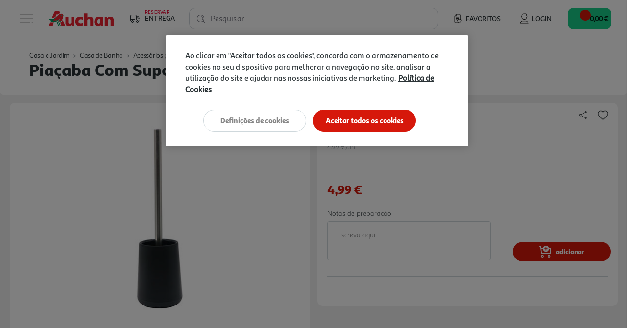

--- FILE ---
content_type: text/html;charset=UTF-8
request_url: https://www.auchan.pt/on/demandware.store/Sites-AuchanPT-Site/pt_PT/CQRecomm-Start
body_size: 9429
content:
<div class="auc-carousel__recommendations recommendations">
<div class="auc-carousel__recommendations--container">
<div class="text-center h4">

A Auchan sugere-lhe...

</div>

<div class="auc-js-einstein-recommendations-carousel auc-carousel__recommendations">


<div class ="auc-js-einstein-recommendations-carousel-item">
<!-- CQuotient Activity Tracking (viewReco-cquotient.js) -->
<script type="text/javascript">//<!--
/* <![CDATA[ */
(function(){
try {
	if(window.CQuotient) {
		var cq_params = {};
		cq_params.cookieId = window.CQuotient.getCQCookieId();
		cq_params.userId = window.CQuotient.getCQUserId();
		cq_params.emailId = CQuotient.getCQHashedEmail();
		cq_params.loginId = CQuotient.getCQHashedLogin();
		cq_params.accumulate = true;
		cq_params.products = [{
			id: '2730385',
			sku: '',
			type: '',
			alt_id: ''
		}];
		cq_params.recommenderName = 'product-to-product-three';
		cq_params.realm = "BFRC";
		cq_params.siteId = "AuchanPT";
		cq_params.instanceType = "prd";
		cq_params.locale = window.CQuotient.locale;
		cq_params.slotId = 'product-recommendations-product-details';
		cq_params.slotConfigId = 'SBE MNSRM';
		cq_params.slotConfigTemplate = 'slots\/recommendation\/recommendations.isml';
		if(window.CQuotient.sendActivity)
			window.CQuotient.sendActivity( CQuotient.clientId, 'viewReco', cq_params );
		else
			window.CQuotient.activities.push( {activityType: 'viewReco', parameters: cq_params} );
	}
} catch(err) {}
})();
/* ]]> */
// -->
</script>
<script type="text/javascript">//<!--
/* <![CDATA[ (viewProduct-active_data.js) */
dw.ac._capture({id: "2730385", type: "recommendation"});
/* ]]> */
// -->
</script>


<div class="product" data-pid="2730385">
    



    







<div class="product-tile auc-product-tile auc-js-product-tile " data-pid="2730385" data-urls="{&quot;productUrl&quot;:&quot;/pt/casa-e-jardim/casa-de-banho/acessorios-para-casa-de-banho/balde-lixo-casa-de-banho/balde-para-wc-redondo-actuel-metal-branco-3l/2730385.html&quot;,&quot;quickViewUrl&quot;:&quot;/on/demandware.store/Sites-AuchanPT-Site/pt_PT/Product-ShowQuickView?pid=2730385&quot;,&quot;addToCartUrl&quot;:&quot;/on/demandware.store/Sites-AuchanPT-Site/pt_PT/Cart-AddProduct&quot;,&quot;updateQuantityUrl&quot;:&quot;/on/demandware.store/Sites-AuchanPT-Site/pt_PT/Cart-UpdateQuantity&quot;,&quot;removeFromCartUrl&quot;:&quot;/on/demandware.store/Sites-AuchanPT-Site/pt_PT/Cart-RemoveProductLineItem&quot;,&quot;quantitySelector&quot;:&quot;/on/demandware.store/Sites-AuchanPT-Site/pt_PT/Product-QuantitySelector&quot;,&quot;absoluteProductUrl&quot;:&quot;https://www.auchan.pt/pt/casa-e-jardim/casa-de-banho/acessorios-para-casa-de-banho/balde-lixo-casa-de-banho/balde-para-wc-redondo-actuel-metal-branco-3l/2730385.html&quot;,&quot;encodedProductUrl&quot;:&quot;https%3A%2F%2Fwww.auchan.pt%2Fpt%2Fcasa-e-jardim%2Fcasa-de-banho%2Facessorios-para-casa-de-banho%2Fbalde-lixo-casa-de-banho%2Fbalde-para-wc-redondo-actuel-metal-branco-3l%2F2730385.html&quot;,&quot;oneySimulatorUrl&quot;:&quot;/on/demandware.store/Sites-AuchanPT-Site/pt_PT/Oney-GetSimulator?pid=2730385&quot;}" data-gtm="{&quot;name&quot;:&quot;BALDE PARA WC REDONDO ACTUEL METAL BRANCO 3L&quot;,&quot;id&quot;:&quot;2730385&quot;,&quot;price&quot;:&quot;10.99&quot;,&quot;brand&quot;:&quot;ACTUEL&quot;,&quot;category&quot;:&quot;casa-e-jardim/casa-de-banho/acess&oacute;rios-para-casa-de-banho/balde-lixo-casa-de-banho&quot;,&quot;dimension6&quot;:&quot;&quot;,&quot;dimension11&quot;:&quot;&quot;,&quot;dimension7&quot;:&quot;Yes&quot;,&quot;position&quot;:null}" data-gtm-new="{&quot;item_id&quot;:&quot;2730385&quot;,&quot;item_name&quot;:&quot;BALDE PARA WC REDONDO ACTUEL METAL BRANCO 3L&quot;,&quot;item_brand&quot;:&quot;ACTUEL&quot;,&quot;item_category&quot;:&quot;Casa e Jardim&quot;,&quot;affiliation&quot;:&quot;Auchan Online Store&quot;,&quot;coupon&quot;:&quot;&quot;,&quot;location_id&quot;:&quot;&quot;,&quot;item_list_id&quot;:&quot;&quot;,&quot;item_list_name&quot;:&quot;&quot;,&quot;item_variant&quot;:&quot;&quot;,&quot;item_category2&quot;:&quot;Casa de Banho&quot;,&quot;item_category3&quot;:&quot;Acess&oacute;rios para Casa de Banho&quot;,&quot;item_category4&quot;:&quot;Balde Lixo Casa de Banho&quot;,&quot;quantity&quot;:&quot;1&quot;,&quot;price&quot;:&quot;10.99&quot;,&quot;discount&quot;:&quot;0.00&quot;,&quot;index&quot;:0}" data-position="null" data-producttype="standard" data-shown-limited-availability-modal="false" data-shown-delay-delivery-modal="false">
    <!-- dwMarker="product" dwContentID="3a906ae2150cfb0fd80d5afeb8" -->
    
    














<div class="image-container auc-product-tile__image-container">
    <a href="/pt/casa-e-jardim/casa-de-banho/acessorios-para-casa-de-banho/balde-lixo-casa-de-banho/balde-para-wc-redondo-actuel-metal-branco-3l/2730385.html" class="auc-product-tile__image-container__image" aria-label="BALDE PARA WC REDONDO ACTUEL METAL BRANCO 3L">

        
        

        
        
            














<picture>
    
        
        <source data-srcset="https://www.auchan.pt/dw/image/v2/BFRC_PRD/on/demandware.static/-/Sites-auchan-pt-master-catalog/default/dw42193759/images/hi-res/002730385.jpg?sw=250&amp;sh=250&amp;sm=fit&amp;bgcolor=FFFFFF" media="(min-width: 1025px)" />
    

    
        
        <source data-srcset="https://www.auchan.pt/dw/image/v2/BFRC_PRD/on/demandware.static/-/Sites-auchan-pt-master-catalog/default/dw42193759/images/hi-res/002730385.jpg?sw=250&amp;sh=250&amp;sm=fit&amp;bgcolor=FFFFFF" media="(min-width: 501px) and (max-width: 1024px)" />
    

    
        
        <source data-srcset="https://www.auchan.pt/dw/image/v2/BFRC_PRD/on/demandware.static/-/Sites-auchan-pt-master-catalog/default/dw42193759/images/hi-res/002730385.jpg?sw=150&amp;sh=150&amp;sm=fit&amp;bgcolor=FFFFFF" media="(max-width: 500px)" />
    

    
        <img src=" " data-src="https://www.auchan.pt/dw/image/v2/BFRC_PRD/on/demandware.static/-/Sites-auchan-pt-master-catalog/default/dw42193759/images/hi-res/002730385.jpg?sw=250&amp;sh=250&amp;sm=fit&amp;bgcolor=FFFFFF" alt="BALDE PARA WC REDONDO ACTUEL METAL BRANCO 3L" title="BALDE PARA WC REDONDO ACTUEL METAL BRANCO 3L" class="tile-image lazyload-unloaded" />
        <link href="https://www.auchan.pt/dw/image/v2/BFRC_PRD/on/demandware.static/-/Sites-auchan-pt-master-catalog/default/dw42193759/images/hi-res/002730385.jpg?sw=250&amp;sh=250&amp;sm=fit&amp;bgcolor=FFFFFF" />
    
</picture>

        
    </a>

    
    

        
        
            





    
    
        
    




    


        

        
        <div class="auc-js-wishlist-include auc-unloaded" data-id="2730385">
            <div class="row auc-product__add-to-wishlist collapsible-xs outside-click-close auc-js-product-add-to-wishlist" data-token-name="csrf_token" data-token-value="RO0VzEbbX00Z5QMLvBMQP0rmXb3UVh1FmxpulR4Czq7ZeyvQ4Zf_mjGhdp22abQeVhyIhsklOPUgdOMGwBsocBE5Ejn6uSC6awOeqcDOSON1cohQJUVnA7kewm4AIpmnd-6Mh_mJypAmtCCxr4o-w0_omhw8JjHmVQ8DKbcYb_vM1U-fz_s=">
                <div class="auc-product__add-to-wishlist__button">
                    <button class="title" aria-label="Adicionar &agrave; wishlist" aria-expanded="false" aria-controls="auc-product-add-to-wishlist-2730385">
                        <span class="auc-js-product-wishlist-button-not-added visible">
                            


<svg class="null auc-icon--favorite" >
    <use xlink:href="/on/demandware.static/Sites-AuchanPT-Site/-/default/dwb0e0e999/images/icons/svg/menu/spritemap.svg#icon-favorite" />
</svg>
                        </span>
                    </button>
                </div>
            </div>
        </div>

    
</div>


    
    <div class="auc-product-tile__bazaarvoice--ratings text-center" data-bv-show="inline_rating" data-bv-product-id="2730385"
        data-bv-redirect-url="https://www.auchan.pt/pt/casa-e-jardim/casa-de-banho/acessorios-para-casa-de-banho/balde-lixo-casa-de-banho/balde-para-wc-redondo-actuel-metal-branco-3l/2730385.html"></div>

    <div class="tile-body auc-product-tile__body">

        
            <div class="row no-gutters hidden-sm-down">
                <div class="col auc-product-tile__labels">
                    
                    





<div class="auc-product-labels" data-has-labels="false">

    
    

    
    

    
    

</div>

                </div>

                
                    
                    <div class="col-auto auc-product-tile__notes">
                        










<div class="auc-notes">

    
    <div class="auc-preparation-notes__collapsible collapsible-xs outside-click-close">
        <div class="auc-preparation-notes__icon">
            <button class="title" aria-expanded="false"
                aria-controls="auc-preparation-notes-2730385" aria-label="Notas de prepara&ccedil;&atilde;o">
                


<svg class=" auc-icon--notes" >
    <use xlink:href="/on/demandware.static/Sites-AuchanPT-Site/-/default/dweaf7c62c/images/icons/svg/forms/spritemap.svg#icon-notes" />
</svg>
                


<svg class="d-none auc-icon--notes-selected" >
    <use xlink:href="/on/demandware.static/Sites-AuchanPT-Site/-/default/dweaf7c62c/images/icons/svg/forms/spritemap.svg#icon-notes-selected" />
</svg>
            </button>
        </div>

        <div class="value content auc-preparation-notes move-in-port auc-preparation-notes-2730385">
            <form action="/on/demandware.store/Sites-AuchanPT-Site/pt_PT/Cart-SavePreparationNotes" class="auc-preparation-notes-form" method="POST" name="auc-preparation-notes-form">
                <label for="auc-product-notes-2730385">Notas de prepara&ccedil;&atilde;o</label>
                <textarea type="textarea" class="auc-text-area auc-preparation-notes__text-area auc-product-notes-2730385"
                    name="preparationNotes"
                    maxlength="256"
                    placeholder="Escreva aqui"
                    aria-label="Notas de prepara&ccedil;&atilde;o"></textarea>
                <button type="button" class="auc-button__rounded--primary auc-button--confirm-notes disabled">Validar</button>

                <input type="hidden" name="pid" value="2730385"/>
                <input type="hidden" name="uuid" value=""/>
                <input type="hidden" class="auc-saved-notes" name="savedNotes" value=""/>
                <input type="hidden" name="csrf_token" value="-k91ZyinSKxkmQNU_3siAtm3LlxQ6VJdnywYOyL2ETMBigz0LigR0B1lSGX-Uszb_fSFslHp7t5kvGAP-W2z753wEWpWBEqPkqsRQPZk0HAevJu7Q9EDuJ2KFTJHb1AEZEhAt4BqIOEJ7cqMvQjrPo_xijO6NS3P8jJsUZa2y0o5HNtSqKM="/>
            </form>
        </div>
    </div>
</div>

                    </div>
                

            </div>
        

        
        <div class="auc-product-tile__name">
            




<div class="pdp-link">
    <h3><a class="link" href="/pt/casa-e-jardim/casa-de-banho/acessorios-para-casa-de-banho/balde-lixo-casa-de-banho/balde-para-wc-redondo-actuel-metal-branco-3l/2730385.html">balde para wc redondo actuel metal branco 3l</a></h3>
</div>

        </div>

        
        
            <div class="auc-product-tile__measures">
                <div class="auc-measures">
    

    
        <span class="auc-measures--price-per-unit">10.99 &euro;/un</span>
    
</div>


                
            </div>
        

        
        <div class="auc-product-tile__prices">
            
                
                    



    <div class="price">
        
        <span>
    
    
    
    
    

    
    
        

        
        
            <div class="auc-price__no-list"></div>
        
    

    
    <span class="sales">
        
        
        
            <span class="value" content="10.99">
        
        10,99 &euro;


        
            






    
    


        
        </span>
    </span>

    
    
    
    
    

    

        
        <div class="auc-price__promotion">

            
            <span class="auc-price__promotion__label">
                Promo&ccedil;&atilde;o
            </span>
        </div>
    

    
</span>

    </div>


                
            
        </div>

        
        
            <div class="promotions auc-product-tile__promo-badges" data-pid="2730385">
                
                    <div class="auc-js-promotion-include auc-unloaded" data-id="2730385">
                    </div>
                
            </div>
        

        <div class="product-options d-none">
            
        </div>

        
        
            <div class="auc-product-tile__quantity-selector">
                
                
                    
                        <div class="auc-js-quantity-selector-include auc-unloaded" data-id="2730385">
                            <div class="auc-qty-selector">
                                <button type="button" class="auc-button__circle auc-js-add-to-cart auc-qty-placeholder-item">
                                    


<svg class="null auc-icon--shopping-cart-add-white" >
    <use xlink:href="/on/demandware.static/Sites-AuchanPT-Site/-/default/dwb0e0e999/images/icons/svg/menu/spritemap.svg#icon-shopping-cart-add-white" />
</svg>
                                </button>
                            </div>
                        </div>
                    
                
            </div>
        
    </div>
    <!-- END_dwmarker -->
</div>

</div>


</div>

<div class ="auc-js-einstein-recommendations-carousel-item">
<!-- CQuotient Activity Tracking (viewReco-cquotient.js) -->
<script type="text/javascript">//<!--
/* <![CDATA[ */
(function(){
try {
	if(window.CQuotient) {
		var cq_params = {};
		cq_params.cookieId = window.CQuotient.getCQCookieId();
		cq_params.userId = window.CQuotient.getCQUserId();
		cq_params.emailId = CQuotient.getCQHashedEmail();
		cq_params.loginId = CQuotient.getCQHashedLogin();
		cq_params.accumulate = true;
		cq_params.products = [{
			id: '3356449',
			sku: '',
			type: '',
			alt_id: ''
		}];
		cq_params.recommenderName = 'product-to-product-three';
		cq_params.realm = "BFRC";
		cq_params.siteId = "AuchanPT";
		cq_params.instanceType = "prd";
		cq_params.locale = window.CQuotient.locale;
		cq_params.slotId = 'product-recommendations-product-details';
		cq_params.slotConfigId = 'SBE MNSRM';
		cq_params.slotConfigTemplate = 'slots\/recommendation\/recommendations.isml';
		if(window.CQuotient.sendActivity)
			window.CQuotient.sendActivity( CQuotient.clientId, 'viewReco', cq_params );
		else
			window.CQuotient.activities.push( {activityType: 'viewReco', parameters: cq_params} );
	}
} catch(err) {}
})();
/* ]]> */
// -->
</script>
<script type="text/javascript">//<!--
/* <![CDATA[ (viewProduct-active_data.js) */
dw.ac._capture({id: "3356449", type: "recommendation"});
/* ]]> */
// -->
</script>


<div class="product" data-pid="3356449">
    



    







<div class="product-tile auc-product-tile auc-js-product-tile " data-pid="3356449" data-urls="{&quot;productUrl&quot;:&quot;/pt/limpeza-e-cuidados-do-lar/esfregonas-mopas-e-vassouras/mopas-espanadores-e-recargas/recarga-esfregona-spray-actuel/3356449.html&quot;,&quot;quickViewUrl&quot;:&quot;/on/demandware.store/Sites-AuchanPT-Site/pt_PT/Product-ShowQuickView?pid=3356449&quot;,&quot;addToCartUrl&quot;:&quot;/on/demandware.store/Sites-AuchanPT-Site/pt_PT/Cart-AddProduct&quot;,&quot;updateQuantityUrl&quot;:&quot;/on/demandware.store/Sites-AuchanPT-Site/pt_PT/Cart-UpdateQuantity&quot;,&quot;removeFromCartUrl&quot;:&quot;/on/demandware.store/Sites-AuchanPT-Site/pt_PT/Cart-RemoveProductLineItem&quot;,&quot;quantitySelector&quot;:&quot;/on/demandware.store/Sites-AuchanPT-Site/pt_PT/Product-QuantitySelector&quot;,&quot;absoluteProductUrl&quot;:&quot;https://www.auchan.pt/pt/limpeza-e-cuidados-do-lar/esfregonas-mopas-e-vassouras/mopas-espanadores-e-recargas/recarga-esfregona-spray-actuel/3356449.html&quot;,&quot;encodedProductUrl&quot;:&quot;https%3A%2F%2Fwww.auchan.pt%2Fpt%2Flimpeza-e-cuidados-do-lar%2Fesfregonas-mopas-e-vassouras%2Fmopas-espanadores-e-recargas%2Frecarga-esfregona-spray-actuel%2F3356449.html&quot;,&quot;oneySimulatorUrl&quot;:&quot;/on/demandware.store/Sites-AuchanPT-Site/pt_PT/Oney-GetSimulator?pid=3356449&quot;}" data-gtm="{&quot;name&quot;:&quot;RECARGA ESFREGONA SPRAY ACTUEL&quot;,&quot;id&quot;:&quot;3356449&quot;,&quot;price&quot;:&quot;1.99&quot;,&quot;brand&quot;:&quot;ACTUEL&quot;,&quot;category&quot;:&quot;limpeza-e-cuidados-do-lar/esfregonas,-mopas-e-vassouras/mopas,-espanadores-e-recargas&quot;,&quot;dimension6&quot;:&quot;&quot;,&quot;dimension11&quot;:&quot;&quot;,&quot;dimension7&quot;:&quot;Yes&quot;,&quot;position&quot;:null}" data-gtm-new="{&quot;item_id&quot;:&quot;3356449&quot;,&quot;item_name&quot;:&quot;RECARGA ESFREGONA SPRAY ACTUEL&quot;,&quot;item_brand&quot;:&quot;ACTUEL&quot;,&quot;item_category&quot;:&quot;Limpeza e Cuidados do Lar&quot;,&quot;affiliation&quot;:&quot;Auchan Online Store&quot;,&quot;coupon&quot;:&quot;&quot;,&quot;location_id&quot;:&quot;&quot;,&quot;item_list_id&quot;:&quot;&quot;,&quot;item_list_name&quot;:&quot;&quot;,&quot;item_variant&quot;:&quot;&quot;,&quot;item_category2&quot;:&quot;Esfregonas, Mopas e Vassouras&quot;,&quot;item_category3&quot;:&quot;Mopas, Espanadores e Recargas&quot;,&quot;quantity&quot;:&quot;1&quot;,&quot;price&quot;:&quot;1.99&quot;,&quot;discount&quot;:&quot;0.00&quot;,&quot;index&quot;:0}" data-position="null" data-producttype="standard" data-shown-limited-availability-modal="false" data-shown-delay-delivery-modal="false">
    <!-- dwMarker="product" dwContentID="e510c362e04974a483ffa93661" -->
    
    














<div class="image-container auc-product-tile__image-container">
    <a href="/pt/limpeza-e-cuidados-do-lar/esfregonas-mopas-e-vassouras/mopas-espanadores-e-recargas/recarga-esfregona-spray-actuel/3356449.html" class="auc-product-tile__image-container__image" aria-label="RECARGA ESFREGONA SPRAY ACTUEL">

        
        

        
        
            














<picture>
    
        
        <source data-srcset="https://www.auchan.pt/dw/image/v2/BFRC_PRD/on/demandware.static/-/Sites-auchan-pt-master-catalog/default/dw6fd62af0/images/hi-res/003356449.jpg?sw=250&amp;sh=250&amp;sm=fit&amp;bgcolor=FFFFFF" media="(min-width: 1025px)" />
    

    
        
        <source data-srcset="https://www.auchan.pt/dw/image/v2/BFRC_PRD/on/demandware.static/-/Sites-auchan-pt-master-catalog/default/dw6fd62af0/images/hi-res/003356449.jpg?sw=250&amp;sh=250&amp;sm=fit&amp;bgcolor=FFFFFF" media="(min-width: 501px) and (max-width: 1024px)" />
    

    
        
        <source data-srcset="https://www.auchan.pt/dw/image/v2/BFRC_PRD/on/demandware.static/-/Sites-auchan-pt-master-catalog/default/dw6fd62af0/images/hi-res/003356449.jpg?sw=150&amp;sh=150&amp;sm=fit&amp;bgcolor=FFFFFF" media="(max-width: 500px)" />
    

    
        <img src=" " data-src="https://www.auchan.pt/dw/image/v2/BFRC_PRD/on/demandware.static/-/Sites-auchan-pt-master-catalog/default/dw6fd62af0/images/hi-res/003356449.jpg?sw=250&amp;sh=250&amp;sm=fit&amp;bgcolor=FFFFFF" alt="RECARGA ESFREGONA SPRAY ACTUEL" title="RECARGA ESFREGONA SPRAY ACTUEL" class="tile-image lazyload-unloaded" />
        <link href="https://www.auchan.pt/dw/image/v2/BFRC_PRD/on/demandware.static/-/Sites-auchan-pt-master-catalog/default/dw6fd62af0/images/hi-res/003356449.jpg?sw=250&amp;sh=250&amp;sm=fit&amp;bgcolor=FFFFFF" />
    
</picture>

        
    </a>

    
    

        
        
            





    
    
        
    




    


        

        
        <div class="auc-js-wishlist-include auc-unloaded" data-id="3356449">
            <div class="row auc-product__add-to-wishlist collapsible-xs outside-click-close auc-js-product-add-to-wishlist" data-token-name="csrf_token" data-token-value="Yubh0rLAiAvkxLpSNJaeN7FFf06SAhx_MfVMSyHTbbF6fNYy6oF4RDaqopE5qZ48ILb5w8NvykhV9cawcePyfix1DGrhABMDCtQQ-sLE1ZEufLp78ZuENlfpcgRU202NbaoUAc6hbEHX0swrVmm0iIMgK5pQy0emkpnTI1KgEE3PHep_mWQ=">
                <div class="auc-product__add-to-wishlist__button">
                    <button class="title" aria-label="Adicionar &agrave; wishlist" aria-expanded="false" aria-controls="auc-product-add-to-wishlist-3356449">
                        <span class="auc-js-product-wishlist-button-not-added visible">
                            


<svg class="null auc-icon--favorite" >
    <use xlink:href="/on/demandware.static/Sites-AuchanPT-Site/-/default/dwb0e0e999/images/icons/svg/menu/spritemap.svg#icon-favorite" />
</svg>
                        </span>
                    </button>
                </div>
            </div>
        </div>

    
</div>


    
    <div class="auc-product-tile__bazaarvoice--ratings text-center" data-bv-show="inline_rating" data-bv-product-id="3356449"
        data-bv-redirect-url="https://www.auchan.pt/pt/limpeza-e-cuidados-do-lar/esfregonas-mopas-e-vassouras/mopas-espanadores-e-recargas/recarga-esfregona-spray-actuel/3356449.html"></div>

    <div class="tile-body auc-product-tile__body">

        
            <div class="row no-gutters hidden-sm-down">
                <div class="col auc-product-tile__labels">
                    
                    





<div class="auc-product-labels" data-has-labels="false">

    
    

    
    

    
    

</div>

                </div>

                
                    
                    <div class="col-auto auc-product-tile__notes">
                        










<div class="auc-notes">

    
    <div class="auc-preparation-notes__collapsible collapsible-xs outside-click-close">
        <div class="auc-preparation-notes__icon">
            <button class="title" aria-expanded="false"
                aria-controls="auc-preparation-notes-3356449" aria-label="Notas de prepara&ccedil;&atilde;o">
                


<svg class=" auc-icon--notes" >
    <use xlink:href="/on/demandware.static/Sites-AuchanPT-Site/-/default/dweaf7c62c/images/icons/svg/forms/spritemap.svg#icon-notes" />
</svg>
                


<svg class="d-none auc-icon--notes-selected" >
    <use xlink:href="/on/demandware.static/Sites-AuchanPT-Site/-/default/dweaf7c62c/images/icons/svg/forms/spritemap.svg#icon-notes-selected" />
</svg>
            </button>
        </div>

        <div class="value content auc-preparation-notes move-in-port auc-preparation-notes-3356449">
            <form action="/on/demandware.store/Sites-AuchanPT-Site/pt_PT/Cart-SavePreparationNotes" class="auc-preparation-notes-form" method="POST" name="auc-preparation-notes-form">
                <label for="auc-product-notes-3356449">Notas de prepara&ccedil;&atilde;o</label>
                <textarea type="textarea" class="auc-text-area auc-preparation-notes__text-area auc-product-notes-3356449"
                    name="preparationNotes"
                    maxlength="256"
                    placeholder="Escreva aqui"
                    aria-label="Notas de prepara&ccedil;&atilde;o"></textarea>
                <button type="button" class="auc-button__rounded--primary auc-button--confirm-notes disabled">Validar</button>

                <input type="hidden" name="pid" value="3356449"/>
                <input type="hidden" name="uuid" value=""/>
                <input type="hidden" class="auc-saved-notes" name="savedNotes" value=""/>
                <input type="hidden" name="csrf_token" value="g68VaFFr-inPiTSk-D_wu1wNq-Zyubm3ETOiFzb4G_a3eOYR1mL99WM0P7hoHZmqYF4UyfDpSzXsXBptsLMtiv1xXyo7dk_Me4D3NBkRdmYy6036vj2BXme-BuCODiGT5fFnELewk3J_S0FBtaVMlPGG267Q7iBfQoT7SajJZxQoz23QkGU="/>
            </form>
        </div>
    </div>
</div>

                    </div>
                

            </div>
        

        
        <div class="auc-product-tile__name">
            




<div class="pdp-link">
    <h3><a class="link" href="/pt/limpeza-e-cuidados-do-lar/esfregonas-mopas-e-vassouras/mopas-espanadores-e-recargas/recarga-esfregona-spray-actuel/3356449.html">recarga esfregona spray actuel</a></h3>
</div>

        </div>

        
        
            <div class="auc-product-tile__measures">
                <div class="auc-measures">
    

    
        <span class="auc-measures--price-per-unit">1.99 &euro;/un</span>
    
</div>


                
            </div>
        

        
        <div class="auc-product-tile__prices">
            
                
                    



    <div class="price">
        
        <span>
    
    
    
    
    

    
    
        

        
        
            <div class="auc-price__no-list"></div>
        
    

    
    <span class="sales">
        
        
        
            <span class="value" content="1.99">
        
        1,99 &euro;


        
            






    
    


        
        </span>
    </span>

    
    
    
    
    

    

        
        <div class="auc-price__promotion">

            
            <span class="auc-price__promotion__label">
                Promo&ccedil;&atilde;o
            </span>
        </div>
    

    
</span>

    </div>


                
            
        </div>

        
        
            <div class="promotions auc-product-tile__promo-badges" data-pid="3356449">
                
                    <div class="auc-js-promotion-include auc-unloaded" data-id="3356449">
                    </div>
                
            </div>
        

        <div class="product-options d-none">
            
        </div>

        
        
            <div class="auc-product-tile__quantity-selector">
                
                
                    
                        <div class="auc-js-quantity-selector-include auc-unloaded" data-id="3356449">
                            <div class="auc-qty-selector">
                                <button type="button" class="auc-button__circle auc-js-add-to-cart auc-qty-placeholder-item">
                                    


<svg class="null auc-icon--shopping-cart-add-white" >
    <use xlink:href="/on/demandware.static/Sites-AuchanPT-Site/-/default/dwb0e0e999/images/icons/svg/menu/spritemap.svg#icon-shopping-cart-add-white" />
</svg>
                                </button>
                            </div>
                        </div>
                    
                
            </div>
        
    </div>
    <!-- END_dwmarker -->
</div>

</div>


</div>

<div class ="auc-js-einstein-recommendations-carousel-item">
<!-- CQuotient Activity Tracking (viewReco-cquotient.js) -->
<script type="text/javascript">//<!--
/* <![CDATA[ */
(function(){
try {
	if(window.CQuotient) {
		var cq_params = {};
		cq_params.cookieId = window.CQuotient.getCQCookieId();
		cq_params.userId = window.CQuotient.getCQUserId();
		cq_params.emailId = CQuotient.getCQHashedEmail();
		cq_params.loginId = CQuotient.getCQHashedLogin();
		cq_params.accumulate = true;
		cq_params.products = [{
			id: '3837191',
			sku: '',
			type: '',
			alt_id: ''
		}];
		cq_params.recommenderName = 'product-to-product-three';
		cq_params.realm = "BFRC";
		cq_params.siteId = "AuchanPT";
		cq_params.instanceType = "prd";
		cq_params.locale = window.CQuotient.locale;
		cq_params.slotId = 'product-recommendations-product-details';
		cq_params.slotConfigId = 'SBE MNSRM';
		cq_params.slotConfigTemplate = 'slots\/recommendation\/recommendations.isml';
		if(window.CQuotient.sendActivity)
			window.CQuotient.sendActivity( CQuotient.clientId, 'viewReco', cq_params );
		else
			window.CQuotient.activities.push( {activityType: 'viewReco', parameters: cq_params} );
	}
} catch(err) {}
})();
/* ]]> */
// -->
</script>
<script type="text/javascript">//<!--
/* <![CDATA[ (viewProduct-active_data.js) */
dw.ac._capture({id: "3837191", type: "recommendation"});
/* ]]> */
// -->
</script>


<div class="product" data-pid="3837191">
    



    







<div class="product-tile auc-product-tile auc-js-product-tile " data-pid="3837191" data-urls="{&quot;productUrl&quot;:&quot;/pt/casa-e-jardim/limpeza-e-lavandaria/limpeza-da-casa/baldes-do-lixo/balde-ecoponto-com-alca-actuel-amarelo-25l/3837191.html&quot;,&quot;quickViewUrl&quot;:&quot;/on/demandware.store/Sites-AuchanPT-Site/pt_PT/Product-ShowQuickView?pid=3837191&quot;,&quot;addToCartUrl&quot;:&quot;/on/demandware.store/Sites-AuchanPT-Site/pt_PT/Cart-AddProduct&quot;,&quot;updateQuantityUrl&quot;:&quot;/on/demandware.store/Sites-AuchanPT-Site/pt_PT/Cart-UpdateQuantity&quot;,&quot;removeFromCartUrl&quot;:&quot;/on/demandware.store/Sites-AuchanPT-Site/pt_PT/Cart-RemoveProductLineItem&quot;,&quot;quantitySelector&quot;:&quot;/on/demandware.store/Sites-AuchanPT-Site/pt_PT/Product-QuantitySelector&quot;,&quot;absoluteProductUrl&quot;:&quot;https://www.auchan.pt/pt/casa-e-jardim/limpeza-e-lavandaria/limpeza-da-casa/baldes-do-lixo/balde-ecoponto-com-alca-actuel-amarelo-25l/3837191.html&quot;,&quot;encodedProductUrl&quot;:&quot;https%3A%2F%2Fwww.auchan.pt%2Fpt%2Fcasa-e-jardim%2Flimpeza-e-lavandaria%2Flimpeza-da-casa%2Fbaldes-do-lixo%2Fbalde-ecoponto-com-alca-actuel-amarelo-25l%2F3837191.html&quot;,&quot;oneySimulatorUrl&quot;:&quot;/on/demandware.store/Sites-AuchanPT-Site/pt_PT/Oney-GetSimulator?pid=3837191&quot;}" data-gtm="{&quot;name&quot;:&quot;BALDE ECOPONTO COM AL&Ccedil;A ACTUEL AMARELO 25L&quot;,&quot;id&quot;:&quot;3837191&quot;,&quot;price&quot;:&quot;12.99&quot;,&quot;brand&quot;:&quot;ACTUEL&quot;,&quot;category&quot;:&quot;casa-e-jardim/limpeza-e-lavandaria/limpeza-da-casa/baldes-do-lixo&quot;,&quot;dimension6&quot;:&quot;&quot;,&quot;dimension11&quot;:&quot;&quot;,&quot;dimension7&quot;:&quot;Yes&quot;,&quot;position&quot;:null}" data-gtm-new="{&quot;item_id&quot;:&quot;3837191&quot;,&quot;item_name&quot;:&quot;BALDE ECOPONTO COM AL&Ccedil;A ACTUEL AMARELO 25L&quot;,&quot;item_brand&quot;:&quot;ACTUEL&quot;,&quot;item_category&quot;:&quot;Casa e Jardim&quot;,&quot;affiliation&quot;:&quot;Auchan Online Store&quot;,&quot;coupon&quot;:&quot;&quot;,&quot;location_id&quot;:&quot;&quot;,&quot;item_list_id&quot;:&quot;&quot;,&quot;item_list_name&quot;:&quot;&quot;,&quot;item_variant&quot;:&quot;&quot;,&quot;item_category2&quot;:&quot;Limpeza e Lavandaria&quot;,&quot;item_category3&quot;:&quot;Limpeza da Casa&quot;,&quot;item_category4&quot;:&quot;Baldes do Lixo&quot;,&quot;quantity&quot;:&quot;1&quot;,&quot;price&quot;:&quot;12.99&quot;,&quot;discount&quot;:&quot;0.00&quot;,&quot;index&quot;:0}" data-position="null" data-producttype="standard" data-shown-limited-availability-modal="false" data-shown-delay-delivery-modal="false">
    <!-- dwMarker="product" dwContentID="696a9b95c0bf189548aa37687f" -->
    
    














<div class="image-container auc-product-tile__image-container">
    <a href="/pt/casa-e-jardim/limpeza-e-lavandaria/limpeza-da-casa/baldes-do-lixo/balde-ecoponto-com-alca-actuel-amarelo-25l/3837191.html" class="auc-product-tile__image-container__image" aria-label="BALDE ECOPONTO COM AL&Ccedil;A ACTUEL AMARELO 25L">

        
        

        
        
            














<picture>
    
        
        <source data-srcset="https://www.auchan.pt/dw/image/v2/BFRC_PRD/on/demandware.static/-/Sites-auchan-pt-master-catalog/default/dwbbd6c071/images/hi-res/003837191.jpg?sw=250&amp;sh=250&amp;sm=fit&amp;bgcolor=FFFFFF" media="(min-width: 1025px)" />
    

    
        
        <source data-srcset="https://www.auchan.pt/dw/image/v2/BFRC_PRD/on/demandware.static/-/Sites-auchan-pt-master-catalog/default/dwbbd6c071/images/hi-res/003837191.jpg?sw=250&amp;sh=250&amp;sm=fit&amp;bgcolor=FFFFFF" media="(min-width: 501px) and (max-width: 1024px)" />
    

    
        
        <source data-srcset="https://www.auchan.pt/dw/image/v2/BFRC_PRD/on/demandware.static/-/Sites-auchan-pt-master-catalog/default/dwbbd6c071/images/hi-res/003837191.jpg?sw=150&amp;sh=150&amp;sm=fit&amp;bgcolor=FFFFFF" media="(max-width: 500px)" />
    

    
        <img src=" " data-src="https://www.auchan.pt/dw/image/v2/BFRC_PRD/on/demandware.static/-/Sites-auchan-pt-master-catalog/default/dwbbd6c071/images/hi-res/003837191.jpg?sw=250&amp;sh=250&amp;sm=fit&amp;bgcolor=FFFFFF" alt="BALDE ECOPONTO COM AL&Ccedil;A ACTUEL AMARELO 25L" title="BALDE ECOPONTO COM AL&Ccedil;A ACTUEL AMARELO 25L" class="tile-image lazyload-unloaded" />
        <link href="https://www.auchan.pt/dw/image/v2/BFRC_PRD/on/demandware.static/-/Sites-auchan-pt-master-catalog/default/dwbbd6c071/images/hi-res/003837191.jpg?sw=250&amp;sh=250&amp;sm=fit&amp;bgcolor=FFFFFF" />
    
</picture>

        
    </a>

    
    

        
        
            





    
    
        
    




    


        

        
        <div class="auc-js-wishlist-include auc-unloaded" data-id="3837191">
            <div class="row auc-product__add-to-wishlist collapsible-xs outside-click-close auc-js-product-add-to-wishlist" data-token-name="csrf_token" data-token-value="4e6uqTZhbKVPz2t6KM3ELsvTpo9rSW4Xh6taFcGsM7D3aEWpv81DrF9ar8IZlBxfbhyUZkmEYprZL5fj67kSlbU-Br7O3l-1YphK2WkB3m5VDT2XROYmZrq8wsvF3duJpsgh4MWY4NrWJ2xk1b3l4fkNnZr_g64J4yPcVYOFdUEvAZ8aMsk=">
                <div class="auc-product__add-to-wishlist__button">
                    <button class="title" aria-label="Adicionar &agrave; wishlist" aria-expanded="false" aria-controls="auc-product-add-to-wishlist-3837191">
                        <span class="auc-js-product-wishlist-button-not-added visible">
                            


<svg class="null auc-icon--favorite" >
    <use xlink:href="/on/demandware.static/Sites-AuchanPT-Site/-/default/dwb0e0e999/images/icons/svg/menu/spritemap.svg#icon-favorite" />
</svg>
                        </span>
                    </button>
                </div>
            </div>
        </div>

    
</div>


    
    <div class="auc-product-tile__bazaarvoice--ratings text-center" data-bv-show="inline_rating" data-bv-product-id="3837191"
        data-bv-redirect-url="https://www.auchan.pt/pt/casa-e-jardim/limpeza-e-lavandaria/limpeza-da-casa/baldes-do-lixo/balde-ecoponto-com-alca-actuel-amarelo-25l/3837191.html"></div>

    <div class="tile-body auc-product-tile__body">

        
            <div class="row no-gutters hidden-sm-down">
                <div class="col auc-product-tile__labels">
                    
                    





<div class="auc-product-labels" data-has-labels="false">

    
    

    
    

    
    

</div>

                </div>

                
                    
                    <div class="col-auto auc-product-tile__notes">
                        










<div class="auc-notes">

    
    <div class="auc-preparation-notes__collapsible collapsible-xs outside-click-close">
        <div class="auc-preparation-notes__icon">
            <button class="title" aria-expanded="false"
                aria-controls="auc-preparation-notes-3837191" aria-label="Notas de prepara&ccedil;&atilde;o">
                


<svg class=" auc-icon--notes" >
    <use xlink:href="/on/demandware.static/Sites-AuchanPT-Site/-/default/dweaf7c62c/images/icons/svg/forms/spritemap.svg#icon-notes" />
</svg>
                


<svg class="d-none auc-icon--notes-selected" >
    <use xlink:href="/on/demandware.static/Sites-AuchanPT-Site/-/default/dweaf7c62c/images/icons/svg/forms/spritemap.svg#icon-notes-selected" />
</svg>
            </button>
        </div>

        <div class="value content auc-preparation-notes move-in-port auc-preparation-notes-3837191">
            <form action="/on/demandware.store/Sites-AuchanPT-Site/pt_PT/Cart-SavePreparationNotes" class="auc-preparation-notes-form" method="POST" name="auc-preparation-notes-form">
                <label for="auc-product-notes-3837191">Notas de prepara&ccedil;&atilde;o</label>
                <textarea type="textarea" class="auc-text-area auc-preparation-notes__text-area auc-product-notes-3837191"
                    name="preparationNotes"
                    maxlength="256"
                    placeholder="Escreva aqui"
                    aria-label="Notas de prepara&ccedil;&atilde;o"></textarea>
                <button type="button" class="auc-button__rounded--primary auc-button--confirm-notes disabled">Validar</button>

                <input type="hidden" name="pid" value="3837191"/>
                <input type="hidden" name="uuid" value=""/>
                <input type="hidden" class="auc-saved-notes" name="savedNotes" value=""/>
                <input type="hidden" name="csrf_token" value="A6DkBE4meuYwJKrugTesT2gV4eCcDSAKfZz_VipwaYRdG37TzrI9zSfRp6TvCrpz7XO2JXcndtFPMpQYZOQXeA3a196IX6EzHcehSaujaMzPJt0xsTkcBtlOpfmQyGfvX9fWFBF8BsO2eoaGMN1rJCJ_Fd7EW8YGaEJgw8DK65YU_ZFonP8="/>
            </form>
        </div>
    </div>
</div>

                    </div>
                

            </div>
        

        
        <div class="auc-product-tile__name">
            




<div class="pdp-link">
    <h3><a class="link" href="/pt/casa-e-jardim/limpeza-e-lavandaria/limpeza-da-casa/baldes-do-lixo/balde-ecoponto-com-alca-actuel-amarelo-25l/3837191.html">balde ecoponto com al&ccedil;a actuel amarelo 25l</a></h3>
</div>

        </div>

        
        
            <div class="auc-product-tile__measures">
                <div class="auc-measures">
    

    
        <span class="auc-measures--price-per-unit">12.99 &euro;/un</span>
    
</div>


                
            </div>
        

        
        <div class="auc-product-tile__prices">
            
                
                    



    <div class="price">
        
        <span>
    
    
    
    
    

    
    
        

        
        
            <div class="auc-price__no-list"></div>
        
    

    
    <span class="sales">
        
        
        
            <span class="value" content="12.99">
        
        12,99 &euro;


        
            






    
    


        
        </span>
    </span>

    
    
    
    
    

    

        
        <div class="auc-price__promotion">

            
            <span class="auc-price__promotion__label">
                Promo&ccedil;&atilde;o
            </span>
        </div>
    

    
</span>

    </div>


                
            
        </div>

        
        
            <div class="promotions auc-product-tile__promo-badges" data-pid="3837191">
                
                    <div class="auc-js-promotion-include auc-unloaded" data-id="3837191">
                    </div>
                
            </div>
        

        <div class="product-options d-none">
            
        </div>

        
        
            <div class="auc-product-tile__quantity-selector">
                
                
                    
                        <div class="auc-js-quantity-selector-include auc-unloaded" data-id="3837191">
                            <div class="auc-qty-selector">
                                <button type="button" class="auc-button__circle auc-js-add-to-cart auc-qty-placeholder-item">
                                    


<svg class="null auc-icon--shopping-cart-add-white" >
    <use xlink:href="/on/demandware.static/Sites-AuchanPT-Site/-/default/dwb0e0e999/images/icons/svg/menu/spritemap.svg#icon-shopping-cart-add-white" />
</svg>
                                </button>
                            </div>
                        </div>
                    
                
            </div>
        
    </div>
    <!-- END_dwmarker -->
</div>

</div>


</div>

<div class ="auc-js-einstein-recommendations-carousel-item">
<!-- CQuotient Activity Tracking (viewReco-cquotient.js) -->
<script type="text/javascript">//<!--
/* <![CDATA[ */
(function(){
try {
	if(window.CQuotient) {
		var cq_params = {};
		cq_params.cookieId = window.CQuotient.getCQCookieId();
		cq_params.userId = window.CQuotient.getCQUserId();
		cq_params.emailId = CQuotient.getCQHashedEmail();
		cq_params.loginId = CQuotient.getCQHashedLogin();
		cq_params.accumulate = true;
		cq_params.products = [{
			id: '3907436',
			sku: '',
			type: '',
			alt_id: ''
		}];
		cq_params.recommenderName = 'product-to-product-three';
		cq_params.realm = "BFRC";
		cq_params.siteId = "AuchanPT";
		cq_params.instanceType = "prd";
		cq_params.locale = window.CQuotient.locale;
		cq_params.slotId = 'product-recommendations-product-details';
		cq_params.slotConfigId = 'SBE MNSRM';
		cq_params.slotConfigTemplate = 'slots\/recommendation\/recommendations.isml';
		if(window.CQuotient.sendActivity)
			window.CQuotient.sendActivity( CQuotient.clientId, 'viewReco', cq_params );
		else
			window.CQuotient.activities.push( {activityType: 'viewReco', parameters: cq_params} );
	}
} catch(err) {}
})();
/* ]]> */
// -->
</script>
<script type="text/javascript">//<!--
/* <![CDATA[ (viewProduct-active_data.js) */
dw.ac._capture({id: "3907436", type: "recommendation"});
/* ]]> */
// -->
</script>


<div class="product" data-pid="3907436">
    



    







<div class="product-tile auc-product-tile auc-js-product-tile " data-pid="3907436" data-urls="{&quot;productUrl&quot;:&quot;/pt/casa-e-jardim/decoracao/tapetes-e-carpetes/tapetes/tapete-entrada-actuel-natural-40x60cm/3907436.html&quot;,&quot;quickViewUrl&quot;:&quot;/on/demandware.store/Sites-AuchanPT-Site/pt_PT/Product-ShowQuickView?pid=3907436&quot;,&quot;addToCartUrl&quot;:&quot;/on/demandware.store/Sites-AuchanPT-Site/pt_PT/Cart-AddProduct&quot;,&quot;updateQuantityUrl&quot;:&quot;/on/demandware.store/Sites-AuchanPT-Site/pt_PT/Cart-UpdateQuantity&quot;,&quot;removeFromCartUrl&quot;:&quot;/on/demandware.store/Sites-AuchanPT-Site/pt_PT/Cart-RemoveProductLineItem&quot;,&quot;quantitySelector&quot;:&quot;/on/demandware.store/Sites-AuchanPT-Site/pt_PT/Product-QuantitySelector&quot;,&quot;absoluteProductUrl&quot;:&quot;https://www.auchan.pt/pt/casa-e-jardim/decoracao/tapetes-e-carpetes/tapetes/tapete-entrada-actuel-natural-40x60cm/3907436.html&quot;,&quot;encodedProductUrl&quot;:&quot;https%3A%2F%2Fwww.auchan.pt%2Fpt%2Fcasa-e-jardim%2Fdecoracao%2Ftapetes-e-carpetes%2Ftapetes%2Ftapete-entrada-actuel-natural-40x60cm%2F3907436.html&quot;,&quot;oneySimulatorUrl&quot;:&quot;/on/demandware.store/Sites-AuchanPT-Site/pt_PT/Oney-GetSimulator?pid=3907436&quot;}" data-gtm="{&quot;name&quot;:&quot;TAPETE ENTRADA ACTUEL NATURAL 40X60CM&quot;,&quot;id&quot;:&quot;3907436&quot;,&quot;price&quot;:&quot;6.99&quot;,&quot;brand&quot;:&quot;ACTUEL&quot;,&quot;category&quot;:&quot;casa-e-jardim/decora&ccedil;&atilde;o/tapetes-e-carpetes/tapetes&quot;,&quot;dimension6&quot;:&quot;&quot;,&quot;dimension11&quot;:&quot;&quot;,&quot;dimension7&quot;:&quot;Yes&quot;,&quot;position&quot;:null}" data-gtm-new="{&quot;item_id&quot;:&quot;3907436&quot;,&quot;item_name&quot;:&quot;TAPETE ENTRADA ACTUEL NATURAL 40X60CM&quot;,&quot;item_brand&quot;:&quot;ACTUEL&quot;,&quot;item_category&quot;:&quot;Casa e Jardim&quot;,&quot;affiliation&quot;:&quot;Auchan Online Store&quot;,&quot;coupon&quot;:&quot;&quot;,&quot;location_id&quot;:&quot;&quot;,&quot;item_list_id&quot;:&quot;&quot;,&quot;item_list_name&quot;:&quot;&quot;,&quot;item_variant&quot;:&quot;&quot;,&quot;item_category2&quot;:&quot;Decora&ccedil;&atilde;o&quot;,&quot;item_category3&quot;:&quot;Tapetes e Carpetes&quot;,&quot;item_category4&quot;:&quot;Tapetes&quot;,&quot;quantity&quot;:&quot;1&quot;,&quot;price&quot;:&quot;6.99&quot;,&quot;discount&quot;:&quot;0.00&quot;,&quot;index&quot;:0}" data-position="null" data-producttype="standard" data-shown-limited-availability-modal="false" data-shown-delay-delivery-modal="false">
    <!-- dwMarker="product" dwContentID="ba83d214c9b56bc72aed2f9ab9" -->
    
    














<div class="image-container auc-product-tile__image-container">
    <a href="/pt/casa-e-jardim/decoracao/tapetes-e-carpetes/tapetes/tapete-entrada-actuel-natural-40x60cm/3907436.html" class="auc-product-tile__image-container__image" aria-label="TAPETE ENTRADA ACTUEL NATURAL 40X60CM">

        
        

        
        
            














<picture>
    
        
        <source data-srcset="https://www.auchan.pt/dw/image/v2/BFRC_PRD/on/demandware.static/-/Sites-auchan-pt-master-catalog/default/dw8683afc6/images/hi-res/003907436.jpg?sw=250&amp;sh=250&amp;sm=fit&amp;bgcolor=FFFFFF" media="(min-width: 1025px)" />
    

    
        
        <source data-srcset="https://www.auchan.pt/dw/image/v2/BFRC_PRD/on/demandware.static/-/Sites-auchan-pt-master-catalog/default/dw8683afc6/images/hi-res/003907436.jpg?sw=250&amp;sh=250&amp;sm=fit&amp;bgcolor=FFFFFF" media="(min-width: 501px) and (max-width: 1024px)" />
    

    
        
        <source data-srcset="https://www.auchan.pt/dw/image/v2/BFRC_PRD/on/demandware.static/-/Sites-auchan-pt-master-catalog/default/dw8683afc6/images/hi-res/003907436.jpg?sw=150&amp;sh=150&amp;sm=fit&amp;bgcolor=FFFFFF" media="(max-width: 500px)" />
    

    
        <img src=" " data-src="https://www.auchan.pt/dw/image/v2/BFRC_PRD/on/demandware.static/-/Sites-auchan-pt-master-catalog/default/dw8683afc6/images/hi-res/003907436.jpg?sw=250&amp;sh=250&amp;sm=fit&amp;bgcolor=FFFFFF" alt="TAPETE ENTRADA ACTUEL NATURAL 40X60CM" title="TAPETE ENTRADA ACTUEL NATURAL 40X60CM" class="tile-image lazyload-unloaded" />
        <link href="https://www.auchan.pt/dw/image/v2/BFRC_PRD/on/demandware.static/-/Sites-auchan-pt-master-catalog/default/dw8683afc6/images/hi-res/003907436.jpg?sw=250&amp;sh=250&amp;sm=fit&amp;bgcolor=FFFFFF" />
    
</picture>

        
    </a>

    
    

        
        
            





    
    
        
    




    


        

        
        <div class="auc-js-wishlist-include auc-unloaded" data-id="3907436">
            <div class="row auc-product__add-to-wishlist collapsible-xs outside-click-close auc-js-product-add-to-wishlist" data-token-name="csrf_token" data-token-value="8de_wk2e-4gVEXx5jU-YilmLeB3S6l-HpVfu25je1vjMW8lz7I_U5pnRSYLSVzSZabWstNYvGp4UlBCMc_c0rY9lMSwVoUUhtvcMQ_zzQJehXiMzZHJj-_t7QBvL1oN85QRUD0tl9eNSLgwiKRUJ7eEz1BqR4_M4HFf1tEZ-w_lvXWRUag0=">
                <div class="auc-product__add-to-wishlist__button">
                    <button class="title" aria-label="Adicionar &agrave; wishlist" aria-expanded="false" aria-controls="auc-product-add-to-wishlist-3907436">
                        <span class="auc-js-product-wishlist-button-not-added visible">
                            


<svg class="null auc-icon--favorite" >
    <use xlink:href="/on/demandware.static/Sites-AuchanPT-Site/-/default/dwb0e0e999/images/icons/svg/menu/spritemap.svg#icon-favorite" />
</svg>
                        </span>
                    </button>
                </div>
            </div>
        </div>

    
</div>


    
    <div class="auc-product-tile__bazaarvoice--ratings text-center" data-bv-show="inline_rating" data-bv-product-id="3907436"
        data-bv-redirect-url="https://www.auchan.pt/pt/casa-e-jardim/decoracao/tapetes-e-carpetes/tapetes/tapete-entrada-actuel-natural-40x60cm/3907436.html"></div>

    <div class="tile-body auc-product-tile__body">

        
            <div class="row no-gutters hidden-sm-down">
                <div class="col auc-product-tile__labels">
                    
                    





<div class="auc-product-labels" data-has-labels="false">

    
    

    
    

    
    

</div>

                </div>

                
                    
                    <div class="col-auto auc-product-tile__notes">
                        










<div class="auc-notes">

    
    <div class="auc-preparation-notes__collapsible collapsible-xs outside-click-close">
        <div class="auc-preparation-notes__icon">
            <button class="title" aria-expanded="false"
                aria-controls="auc-preparation-notes-3907436" aria-label="Notas de prepara&ccedil;&atilde;o">
                


<svg class=" auc-icon--notes" >
    <use xlink:href="/on/demandware.static/Sites-AuchanPT-Site/-/default/dweaf7c62c/images/icons/svg/forms/spritemap.svg#icon-notes" />
</svg>
                


<svg class="d-none auc-icon--notes-selected" >
    <use xlink:href="/on/demandware.static/Sites-AuchanPT-Site/-/default/dweaf7c62c/images/icons/svg/forms/spritemap.svg#icon-notes-selected" />
</svg>
            </button>
        </div>

        <div class="value content auc-preparation-notes move-in-port auc-preparation-notes-3907436">
            <form action="/on/demandware.store/Sites-AuchanPT-Site/pt_PT/Cart-SavePreparationNotes" class="auc-preparation-notes-form" method="POST" name="auc-preparation-notes-form">
                <label for="auc-product-notes-3907436">Notas de prepara&ccedil;&atilde;o</label>
                <textarea type="textarea" class="auc-text-area auc-preparation-notes__text-area auc-product-notes-3907436"
                    name="preparationNotes"
                    maxlength="256"
                    placeholder="Escreva aqui"
                    aria-label="Notas de prepara&ccedil;&atilde;o"></textarea>
                <button type="button" class="auc-button__rounded--primary auc-button--confirm-notes disabled">Validar</button>

                <input type="hidden" name="pid" value="3907436"/>
                <input type="hidden" name="uuid" value=""/>
                <input type="hidden" class="auc-saved-notes" name="savedNotes" value=""/>
                <input type="hidden" name="csrf_token" value="RVtKXwIrrGFhRndBZ4TkZwW9k5qTGNwAdqTgW14wbANcCHHZ91afhSTKmS6yzC4bqGs1UAXcgjdP992-JdmGn_fMiBHl8tn0XLu-_x9AsveKISL6FUDudj9u0lTfadSzggi9D86bzB446PIQR2p8aZIp90_X5btK9xHAVg1ftYwOnYDOPVs="/>
            </form>
        </div>
    </div>
</div>

                    </div>
                

            </div>
        

        
        <div class="auc-product-tile__name">
            




<div class="pdp-link">
    <h3><a class="link" href="/pt/casa-e-jardim/decoracao/tapetes-e-carpetes/tapetes/tapete-entrada-actuel-natural-40x60cm/3907436.html">tapete entrada actuel natural 40x60cm</a></h3>
</div>

        </div>

        
        
            <div class="auc-product-tile__measures">
                <div class="auc-measures">
    

    
        <span class="auc-measures--price-per-unit">6.99 &euro;/un</span>
    
</div>


                
            </div>
        

        
        <div class="auc-product-tile__prices">
            
                
                    



    <div class="price">
        
        <span>
    
    
    
    
    

    
    
        

        
        
            <div class="auc-price__no-list"></div>
        
    

    
    <span class="sales">
        
        
        
            <span class="value" content="6.99">
        
        6,99 &euro;


        
            






    
    


        
        </span>
    </span>

    
    
    
    
    

    

        
        <div class="auc-price__promotion">

            
            <span class="auc-price__promotion__label">
                Promo&ccedil;&atilde;o
            </span>
        </div>
    

    
</span>

    </div>


                
            
        </div>

        
        
            <div class="promotions auc-product-tile__promo-badges" data-pid="3907436">
                
                    <div class="auc-js-promotion-include auc-unloaded" data-id="3907436">
                    </div>
                
            </div>
        

        <div class="product-options d-none">
            
        </div>

        
        
            <div class="auc-product-tile__quantity-selector">
                
                
                    
                        <div class="auc-js-quantity-selector-include auc-unloaded" data-id="3907436">
                            <div class="auc-qty-selector">
                                <button type="button" class="auc-button__circle auc-js-add-to-cart auc-qty-placeholder-item">
                                    


<svg class="null auc-icon--shopping-cart-add-white" >
    <use xlink:href="/on/demandware.static/Sites-AuchanPT-Site/-/default/dwb0e0e999/images/icons/svg/menu/spritemap.svg#icon-shopping-cart-add-white" />
</svg>
                                </button>
                            </div>
                        </div>
                    
                
            </div>
        
    </div>
    <!-- END_dwmarker -->
</div>

</div>


</div>

<div class ="auc-js-einstein-recommendations-carousel-item">
<!-- CQuotient Activity Tracking (viewReco-cquotient.js) -->
<script type="text/javascript">//<!--
/* <![CDATA[ */
(function(){
try {
	if(window.CQuotient) {
		var cq_params = {};
		cq_params.cookieId = window.CQuotient.getCQCookieId();
		cq_params.userId = window.CQuotient.getCQUserId();
		cq_params.emailId = CQuotient.getCQHashedEmail();
		cq_params.loginId = CQuotient.getCQHashedLogin();
		cq_params.accumulate = true;
		cq_params.products = [{
			id: '3880521',
			sku: '',
			type: '',
			alt_id: ''
		}];
		cq_params.recommenderName = 'product-to-product-three';
		cq_params.realm = "BFRC";
		cq_params.siteId = "AuchanPT";
		cq_params.instanceType = "prd";
		cq_params.locale = window.CQuotient.locale;
		cq_params.slotId = 'product-recommendations-product-details';
		cq_params.slotConfigId = 'SBE MNSRM';
		cq_params.slotConfigTemplate = 'slots\/recommendation\/recommendations.isml';
		if(window.CQuotient.sendActivity)
			window.CQuotient.sendActivity( CQuotient.clientId, 'viewReco', cq_params );
		else
			window.CQuotient.activities.push( {activityType: 'viewReco', parameters: cq_params} );
	}
} catch(err) {}
})();
/* ]]> */
// -->
</script>
<script type="text/javascript">//<!--
/* <![CDATA[ (viewProduct-active_data.js) */
dw.ac._capture({id: "3880521", type: "recommendation"});
/* ]]> */
// -->
</script>


<div class="product" data-pid="3880521">
    



    







<div class="product-tile auc-product-tile auc-js-product-tile " data-pid="3880521" data-urls="{&quot;productUrl&quot;:&quot;/pt/casa-e-jardim/quarto/mantas-e-cobertores/mantas/manta-actuel-flores-verde-125x150cm/3880521.html&quot;,&quot;quickViewUrl&quot;:&quot;/on/demandware.store/Sites-AuchanPT-Site/pt_PT/Product-ShowQuickView?pid=3880521&quot;,&quot;addToCartUrl&quot;:&quot;/on/demandware.store/Sites-AuchanPT-Site/pt_PT/Cart-AddProduct&quot;,&quot;updateQuantityUrl&quot;:&quot;/on/demandware.store/Sites-AuchanPT-Site/pt_PT/Cart-UpdateQuantity&quot;,&quot;removeFromCartUrl&quot;:&quot;/on/demandware.store/Sites-AuchanPT-Site/pt_PT/Cart-RemoveProductLineItem&quot;,&quot;quantitySelector&quot;:&quot;/on/demandware.store/Sites-AuchanPT-Site/pt_PT/Product-QuantitySelector&quot;,&quot;absoluteProductUrl&quot;:&quot;https://www.auchan.pt/pt/casa-e-jardim/quarto/mantas-e-cobertores/mantas/manta-actuel-flores-verde-125x150cm/3880521.html&quot;,&quot;encodedProductUrl&quot;:&quot;https%3A%2F%2Fwww.auchan.pt%2Fpt%2Fcasa-e-jardim%2Fquarto%2Fmantas-e-cobertores%2Fmantas%2Fmanta-actuel-flores-verde-125x150cm%2F3880521.html&quot;,&quot;oneySimulatorUrl&quot;:&quot;/on/demandware.store/Sites-AuchanPT-Site/pt_PT/Oney-GetSimulator?pid=3880521&quot;}" data-gtm="{&quot;name&quot;:&quot;MANTA ACTUEL FLORES VERDE 125X150CM&quot;,&quot;id&quot;:&quot;3880521&quot;,&quot;price&quot;:&quot;7.99&quot;,&quot;brand&quot;:&quot;ACTUEL&quot;,&quot;category&quot;:&quot;casa-e-jardim/quarto/mantas-e-cobertores/mantas&quot;,&quot;dimension6&quot;:&quot;&quot;,&quot;dimension11&quot;:&quot;&quot;,&quot;dimension7&quot;:&quot;Yes&quot;,&quot;position&quot;:null}" data-gtm-new="{&quot;item_id&quot;:&quot;3880521&quot;,&quot;item_name&quot;:&quot;MANTA ACTUEL FLORES VERDE 125X150CM&quot;,&quot;item_brand&quot;:&quot;ACTUEL&quot;,&quot;item_category&quot;:&quot;Casa e Jardim&quot;,&quot;affiliation&quot;:&quot;Auchan Online Store&quot;,&quot;coupon&quot;:&quot;&quot;,&quot;location_id&quot;:&quot;&quot;,&quot;item_list_id&quot;:&quot;&quot;,&quot;item_list_name&quot;:&quot;&quot;,&quot;item_variant&quot;:&quot;&quot;,&quot;item_category2&quot;:&quot;Quarto&quot;,&quot;item_category3&quot;:&quot;Mantas e Cobertores&quot;,&quot;item_category4&quot;:&quot;Mantas&quot;,&quot;quantity&quot;:&quot;1&quot;,&quot;price&quot;:&quot;9.99&quot;,&quot;discount&quot;:&quot;2.00&quot;,&quot;index&quot;:0}" data-position="null" data-producttype="standard" data-shown-limited-availability-modal="false" data-shown-delay-delivery-modal="false">
    <!-- dwMarker="product" dwContentID="698ca52c302bfc965e34386a01" -->
    
    














<div class="image-container auc-product-tile__image-container">
    <a href="/pt/casa-e-jardim/quarto/mantas-e-cobertores/mantas/manta-actuel-flores-verde-125x150cm/3880521.html" class="auc-product-tile__image-container__image" aria-label="MANTA ACTUEL FLORES VERDE 125X150CM">

        
        

        
        
            














<picture>
    
        
        <source data-srcset="https://www.auchan.pt/dw/image/v2/BFRC_PRD/on/demandware.static/-/Sites-auchan-pt-master-catalog/default/dw52fc85a7/images/hi-res/003880521.jpg?sw=250&amp;sh=250&amp;sm=fit&amp;bgcolor=FFFFFF" media="(min-width: 1025px)" />
    

    
        
        <source data-srcset="https://www.auchan.pt/dw/image/v2/BFRC_PRD/on/demandware.static/-/Sites-auchan-pt-master-catalog/default/dw52fc85a7/images/hi-res/003880521.jpg?sw=250&amp;sh=250&amp;sm=fit&amp;bgcolor=FFFFFF" media="(min-width: 501px) and (max-width: 1024px)" />
    

    
        
        <source data-srcset="https://www.auchan.pt/dw/image/v2/BFRC_PRD/on/demandware.static/-/Sites-auchan-pt-master-catalog/default/dw52fc85a7/images/hi-res/003880521.jpg?sw=150&amp;sh=150&amp;sm=fit&amp;bgcolor=FFFFFF" media="(max-width: 500px)" />
    

    
        <img src=" " data-src="https://www.auchan.pt/dw/image/v2/BFRC_PRD/on/demandware.static/-/Sites-auchan-pt-master-catalog/default/dw52fc85a7/images/hi-res/003880521.jpg?sw=250&amp;sh=250&amp;sm=fit&amp;bgcolor=FFFFFF" alt="MANTA ACTUEL FLORES VERDE 125X150CM" title="MANTA ACTUEL FLORES VERDE 125X150CM" class="tile-image lazyload-unloaded" />
        <link href="https://www.auchan.pt/dw/image/v2/BFRC_PRD/on/demandware.static/-/Sites-auchan-pt-master-catalog/default/dw52fc85a7/images/hi-res/003880521.jpg?sw=250&amp;sh=250&amp;sm=fit&amp;bgcolor=FFFFFF" />
    
</picture>

        
    </a>

    
    

        
        
            





    
    
        
            
            <div class="auc-promo--discount--red">
                -20%
            </div>
        
    





        

        
        <div class="auc-js-wishlist-include auc-unloaded" data-id="3880521">
            <div class="row auc-product__add-to-wishlist collapsible-xs outside-click-close auc-js-product-add-to-wishlist" data-token-name="csrf_token" data-token-value="SsMrjXnr7xQAvuBICvvVFLgp8HtD5sL-Ia2ylXBkY8PNvljLuGzNNcIWGzBQnCBcbPO2UYovKhFaG_Sqpd7L4cIvXHJX70Lgc5Vj9S_VOBtKQwS01AD1VuxFrjS3_ky5AplM6O5P7yBpNBfLsXiiPDjIL9xmSCl7C9MNFDmWHn_D7oNDgMc=">
                <div class="auc-product__add-to-wishlist__button">
                    <button class="title" aria-label="Adicionar &agrave; wishlist" aria-expanded="false" aria-controls="auc-product-add-to-wishlist-3880521">
                        <span class="auc-js-product-wishlist-button-not-added visible">
                            


<svg class="null auc-icon--favorite" >
    <use xlink:href="/on/demandware.static/Sites-AuchanPT-Site/-/default/dwb0e0e999/images/icons/svg/menu/spritemap.svg#icon-favorite" />
</svg>
                        </span>
                    </button>
                </div>
            </div>
        </div>

    
</div>


    
    <div class="auc-product-tile__bazaarvoice--ratings text-center" data-bv-show="inline_rating" data-bv-product-id="3880521"
        data-bv-redirect-url="https://www.auchan.pt/pt/casa-e-jardim/quarto/mantas-e-cobertores/mantas/manta-actuel-flores-verde-125x150cm/3880521.html"></div>

    <div class="tile-body auc-product-tile__body">

        
            <div class="row no-gutters hidden-sm-down">
                <div class="col auc-product-tile__labels">
                    
                    





<div class="auc-product-labels" data-has-labels="false">

    
    

    
    

    
    

</div>

                </div>

                
                    
                    <div class="col-auto auc-product-tile__notes">
                        










<div class="auc-notes">

    
    <div class="auc-preparation-notes__collapsible collapsible-xs outside-click-close">
        <div class="auc-preparation-notes__icon">
            <button class="title" aria-expanded="false"
                aria-controls="auc-preparation-notes-3880521" aria-label="Notas de prepara&ccedil;&atilde;o">
                


<svg class=" auc-icon--notes" >
    <use xlink:href="/on/demandware.static/Sites-AuchanPT-Site/-/default/dweaf7c62c/images/icons/svg/forms/spritemap.svg#icon-notes" />
</svg>
                


<svg class="d-none auc-icon--notes-selected" >
    <use xlink:href="/on/demandware.static/Sites-AuchanPT-Site/-/default/dweaf7c62c/images/icons/svg/forms/spritemap.svg#icon-notes-selected" />
</svg>
            </button>
        </div>

        <div class="value content auc-preparation-notes move-in-port auc-preparation-notes-3880521">
            <form action="/on/demandware.store/Sites-AuchanPT-Site/pt_PT/Cart-SavePreparationNotes" class="auc-preparation-notes-form" method="POST" name="auc-preparation-notes-form">
                <label for="auc-product-notes-3880521">Notas de prepara&ccedil;&atilde;o</label>
                <textarea type="textarea" class="auc-text-area auc-preparation-notes__text-area auc-product-notes-3880521"
                    name="preparationNotes"
                    maxlength="256"
                    placeholder="Escreva aqui"
                    aria-label="Notas de prepara&ccedil;&atilde;o"></textarea>
                <button type="button" class="auc-button__rounded--primary auc-button--confirm-notes disabled">Validar</button>

                <input type="hidden" name="pid" value="3880521"/>
                <input type="hidden" name="uuid" value=""/>
                <input type="hidden" class="auc-saved-notes" name="savedNotes" value=""/>
                <input type="hidden" name="csrf_token" value="uiflnJs70uZg9_EEi7O7Y1NewINHIZqhWrFFeydsV-I7yhxyQUgGHcG5GogfFjKmuAx2tNJU3PM_CAFa2PanClEFAvFbMxkfvplhR_RPegFTfxNA_2pROlRYLhddooMNQ07oTaxd2U42jWxUe0ks3-MavRVxR801MhKX8e9ibQOZ8T7JMm0="/>
            </form>
        </div>
    </div>
</div>

                    </div>
                

            </div>
        

        
        <div class="auc-product-tile__name">
            




<div class="pdp-link">
    <h3><a class="link" href="/pt/casa-e-jardim/quarto/mantas-e-cobertores/mantas/manta-actuel-flores-verde-125x150cm/3880521.html">manta actuel flores verde 125x150cm</a></h3>
</div>

        </div>

        
        
            <div class="auc-product-tile__measures">
                <div class="auc-measures">
    

    
        <span class="auc-measures--price-per-unit">7.99 &euro;/un</span>
    
</div>


                
            </div>
        

        
        <div class="auc-product-tile__prices">
            
                
                    



    <div class="price">
        
        <span>
    
    
    
    
    

    
    
        

        
        
            <div class="auc-price__stricked">
                <span class="list">
                    <span class="strike-through value" content="9.99">
                        <span class="sr-only">
                            Price reduced from
                        </span>
                        9,99 &euro;


                        <span class="sr-only">
                            to
                        </span>
                    </span>
                </span>
            </div>

        
        
    

    
    <span class="sales">
        
        
        
            <span class="value" content="7.99">
        
        7,99 &euro;


        
        </span>
    </span>

    
    
    
    
    

    

        
        <div class="auc-price__promotion auc-price__promotion--show">

            
            <span class="auc-price__promotion__label">
                Promo&ccedil;&atilde;o
            </span>
        </div>
    

    

        
        <div class="auc-price__promotion--pdp">

            
            <span class="auc-price__promotion--pdp__label">
                Promo&ccedil;&atilde;o:
            </span>

            
            
                <span class="auc-price__promotion--pdp__date">

                    
                    
                        de 22/12/2025 a 9/2/2026
                    
                </span>
            
        </div>
    
</span>

    </div>


                
            
        </div>

        
        
            <div class="promotions auc-product-tile__promo-badges" data-pid="3880521">
                
                    <div class="auc-js-promotion-include auc-unloaded" data-id="3880521">
                    </div>
                
            </div>
        

        <div class="product-options d-none">
            
        </div>

        
        
            <div class="auc-product-tile__quantity-selector">
                
                
                    
                        <div class="auc-js-quantity-selector-include auc-unloaded" data-id="3880521">
                            <div class="auc-qty-selector">
                                <button type="button" class="auc-button__circle auc-js-add-to-cart auc-qty-placeholder-item">
                                    


<svg class="null auc-icon--shopping-cart-add-white" >
    <use xlink:href="/on/demandware.static/Sites-AuchanPT-Site/-/default/dwb0e0e999/images/icons/svg/menu/spritemap.svg#icon-shopping-cart-add-white" />
</svg>
                                </button>
                            </div>
                        </div>
                    
                
            </div>
        
    </div>
    <!-- END_dwmarker -->
</div>

</div>


</div>

<div class ="auc-js-einstein-recommendations-carousel-item">
<!-- CQuotient Activity Tracking (viewReco-cquotient.js) -->
<script type="text/javascript">//<!--
/* <![CDATA[ */
(function(){
try {
	if(window.CQuotient) {
		var cq_params = {};
		cq_params.cookieId = window.CQuotient.getCQCookieId();
		cq_params.userId = window.CQuotient.getCQUserId();
		cq_params.emailId = CQuotient.getCQHashedEmail();
		cq_params.loginId = CQuotient.getCQHashedLogin();
		cq_params.accumulate = true;
		cq_params.products = [{
			id: '3003304',
			sku: '',
			type: '',
			alt_id: ''
		}];
		cq_params.recommenderName = 'product-to-product-three';
		cq_params.realm = "BFRC";
		cq_params.siteId = "AuchanPT";
		cq_params.instanceType = "prd";
		cq_params.locale = window.CQuotient.locale;
		cq_params.slotId = 'product-recommendations-product-details';
		cq_params.slotConfigId = 'SBE MNSRM';
		cq_params.slotConfigTemplate = 'slots\/recommendation\/recommendations.isml';
		if(window.CQuotient.sendActivity)
			window.CQuotient.sendActivity( CQuotient.clientId, 'viewReco', cq_params );
		else
			window.CQuotient.activities.push( {activityType: 'viewReco', parameters: cq_params} );
	}
} catch(err) {}
})();
/* ]]> */
// -->
</script>
<script type="text/javascript">//<!--
/* <![CDATA[ (viewProduct-active_data.js) */
dw.ac._capture({id: "3003304", type: "recommendation"});
/* ]]> */
// -->
</script>


<div class="product" data-pid="3003304">
    



    







<div class="product-tile auc-product-tile auc-js-product-tile " data-pid="3003304" data-urls="{&quot;productUrl&quot;:&quot;/pt/casa-e-jardim/limpeza-e-lavandaria/limpeza-da-casa/baldes-do-lixo/balde-lixo-elegance-actuel-em-plastico-25l---32.5x49.5x26cm/3003304.html&quot;,&quot;quickViewUrl&quot;:&quot;/on/demandware.store/Sites-AuchanPT-Site/pt_PT/Product-ShowQuickView?pid=3003304&quot;,&quot;addToCartUrl&quot;:&quot;/on/demandware.store/Sites-AuchanPT-Site/pt_PT/Cart-AddProduct&quot;,&quot;updateQuantityUrl&quot;:&quot;/on/demandware.store/Sites-AuchanPT-Site/pt_PT/Cart-UpdateQuantity&quot;,&quot;removeFromCartUrl&quot;:&quot;/on/demandware.store/Sites-AuchanPT-Site/pt_PT/Cart-RemoveProductLineItem&quot;,&quot;quantitySelector&quot;:&quot;/on/demandware.store/Sites-AuchanPT-Site/pt_PT/Product-QuantitySelector&quot;,&quot;absoluteProductUrl&quot;:&quot;https://www.auchan.pt/pt/casa-e-jardim/limpeza-e-lavandaria/limpeza-da-casa/baldes-do-lixo/balde-lixo-elegance-actuel-em-plastico-25l---32.5x49.5x26cm/3003304.html&quot;,&quot;encodedProductUrl&quot;:&quot;https%3A%2F%2Fwww.auchan.pt%2Fpt%2Fcasa-e-jardim%2Flimpeza-e-lavandaria%2Flimpeza-da-casa%2Fbaldes-do-lixo%2Fbalde-lixo-elegance-actuel-em-plastico-25l---32.5x49.5x26cm%2F3003304.html&quot;,&quot;oneySimulatorUrl&quot;:&quot;/on/demandware.store/Sites-AuchanPT-Site/pt_PT/Oney-GetSimulator?pid=3003304&quot;}" data-gtm="{&quot;name&quot;:&quot;BALDE LIXO ELEGANCE ACTUEL EM PL&Aacute;STICO 25L - 32.5X49.5X26CM&quot;,&quot;id&quot;:&quot;3003304&quot;,&quot;price&quot;:&quot;10.99&quot;,&quot;brand&quot;:&quot;ACTUEL&quot;,&quot;category&quot;:&quot;casa-e-jardim/limpeza-e-lavandaria/limpeza-da-casa/baldes-do-lixo&quot;,&quot;dimension6&quot;:&quot;&quot;,&quot;dimension11&quot;:&quot;&quot;,&quot;dimension7&quot;:&quot;Yes&quot;,&quot;position&quot;:null}" data-gtm-new="{&quot;item_id&quot;:&quot;3003304&quot;,&quot;item_name&quot;:&quot;BALDE LIXO ELEGANCE ACTUEL EM PL&Aacute;STICO 25L - 32.5X49.5X26CM&quot;,&quot;item_brand&quot;:&quot;ACTUEL&quot;,&quot;item_category&quot;:&quot;Casa e Jardim&quot;,&quot;affiliation&quot;:&quot;Auchan Online Store&quot;,&quot;coupon&quot;:&quot;&quot;,&quot;location_id&quot;:&quot;&quot;,&quot;item_list_id&quot;:&quot;&quot;,&quot;item_list_name&quot;:&quot;&quot;,&quot;item_variant&quot;:&quot;&quot;,&quot;item_category2&quot;:&quot;Limpeza e Lavandaria&quot;,&quot;item_category3&quot;:&quot;Limpeza da Casa&quot;,&quot;item_category4&quot;:&quot;Baldes do Lixo&quot;,&quot;quantity&quot;:&quot;1&quot;,&quot;price&quot;:&quot;10.99&quot;,&quot;discount&quot;:&quot;0.00&quot;,&quot;index&quot;:0}" data-position="null" data-producttype="standard" data-shown-limited-availability-modal="false" data-shown-delay-delivery-modal="false">
    <!-- dwMarker="product" dwContentID="12c2ba58e6f86a7065e4f8e69d" -->
    
    














<div class="image-container auc-product-tile__image-container">
    <a href="/pt/casa-e-jardim/limpeza-e-lavandaria/limpeza-da-casa/baldes-do-lixo/balde-lixo-elegance-actuel-em-plastico-25l---32.5x49.5x26cm/3003304.html" class="auc-product-tile__image-container__image" aria-label="BALDE LIXO ELEGANCE ACTUEL EM PL&Aacute;STICO 25L - 32.5X49.5X26CM">

        
        

        
        
            














<picture>
    
        
        <source data-srcset="https://www.auchan.pt/dw/image/v2/BFRC_PRD/on/demandware.static/-/Sites-auchan-pt-master-catalog/default/dwa67717ca/images/hi-res/003003304.jpg?sw=250&amp;sh=250&amp;sm=fit&amp;bgcolor=FFFFFF" media="(min-width: 1025px)" />
    

    
        
        <source data-srcset="https://www.auchan.pt/dw/image/v2/BFRC_PRD/on/demandware.static/-/Sites-auchan-pt-master-catalog/default/dwa67717ca/images/hi-res/003003304.jpg?sw=250&amp;sh=250&amp;sm=fit&amp;bgcolor=FFFFFF" media="(min-width: 501px) and (max-width: 1024px)" />
    

    
        
        <source data-srcset="https://www.auchan.pt/dw/image/v2/BFRC_PRD/on/demandware.static/-/Sites-auchan-pt-master-catalog/default/dwa67717ca/images/hi-res/003003304.jpg?sw=150&amp;sh=150&amp;sm=fit&amp;bgcolor=FFFFFF" media="(max-width: 500px)" />
    

    
        <img src=" " data-src="https://www.auchan.pt/dw/image/v2/BFRC_PRD/on/demandware.static/-/Sites-auchan-pt-master-catalog/default/dwa67717ca/images/hi-res/003003304.jpg?sw=250&amp;sh=250&amp;sm=fit&amp;bgcolor=FFFFFF" alt="BALDE LIXO ELEGANCE ACTUEL EM PL&Aacute;STICO 25L - 32.5X49.5X26CM" title="BALDE LIXO ELEGANCE ACTUEL EM PL&Aacute;STICO 25L - 32.5X49.5X26CM" class="tile-image lazyload-unloaded" />
        <link href="https://www.auchan.pt/dw/image/v2/BFRC_PRD/on/demandware.static/-/Sites-auchan-pt-master-catalog/default/dwa67717ca/images/hi-res/003003304.jpg?sw=250&amp;sh=250&amp;sm=fit&amp;bgcolor=FFFFFF" />
    
</picture>

        
    </a>

    
    

        
        
            





    
    
        
    




    


        

        
        <div class="auc-js-wishlist-include auc-unloaded" data-id="3003304">
            <div class="row auc-product__add-to-wishlist collapsible-xs outside-click-close auc-js-product-add-to-wishlist" data-token-name="csrf_token" data-token-value="uLCOPPHDQ-xUvjkWBVPq1qptl3RXF4qkcFYyPYTkVazqOe9scwQCC63REgi8QSC7rR7DYLRxrK8U81t_lEEijzQHWZ4zMp56xYgklEJBDwFO_PedgEIWKJw_HVcfY7XtCf2fD9yz-OOQaLE9K2YRpFveTuPXJJljKkHSLMDXZdX68EEocRo=">
                <div class="auc-product__add-to-wishlist__button">
                    <button class="title" aria-label="Adicionar &agrave; wishlist" aria-expanded="false" aria-controls="auc-product-add-to-wishlist-3003304">
                        <span class="auc-js-product-wishlist-button-not-added visible">
                            


<svg class="null auc-icon--favorite" >
    <use xlink:href="/on/demandware.static/Sites-AuchanPT-Site/-/default/dwb0e0e999/images/icons/svg/menu/spritemap.svg#icon-favorite" />
</svg>
                        </span>
                    </button>
                </div>
            </div>
        </div>

    
</div>


    
    <div class="auc-product-tile__bazaarvoice--ratings text-center" data-bv-show="inline_rating" data-bv-product-id="3003304"
        data-bv-redirect-url="https://www.auchan.pt/pt/casa-e-jardim/limpeza-e-lavandaria/limpeza-da-casa/baldes-do-lixo/balde-lixo-elegance-actuel-em-plastico-25l---32.5x49.5x26cm/3003304.html"></div>

    <div class="tile-body auc-product-tile__body">

        
            <div class="row no-gutters hidden-sm-down">
                <div class="col auc-product-tile__labels">
                    
                    





<div class="auc-product-labels" data-has-labels="false">

    
    

    
    

    
    

</div>

                </div>

                
                    
                    <div class="col-auto auc-product-tile__notes">
                        










<div class="auc-notes">

    
    <div class="auc-preparation-notes__collapsible collapsible-xs outside-click-close">
        <div class="auc-preparation-notes__icon">
            <button class="title" aria-expanded="false"
                aria-controls="auc-preparation-notes-3003304" aria-label="Notas de prepara&ccedil;&atilde;o">
                


<svg class=" auc-icon--notes" >
    <use xlink:href="/on/demandware.static/Sites-AuchanPT-Site/-/default/dweaf7c62c/images/icons/svg/forms/spritemap.svg#icon-notes" />
</svg>
                


<svg class="d-none auc-icon--notes-selected" >
    <use xlink:href="/on/demandware.static/Sites-AuchanPT-Site/-/default/dweaf7c62c/images/icons/svg/forms/spritemap.svg#icon-notes-selected" />
</svg>
            </button>
        </div>

        <div class="value content auc-preparation-notes move-in-port auc-preparation-notes-3003304">
            <form action="/on/demandware.store/Sites-AuchanPT-Site/pt_PT/Cart-SavePreparationNotes" class="auc-preparation-notes-form" method="POST" name="auc-preparation-notes-form">
                <label for="auc-product-notes-3003304">Notas de prepara&ccedil;&atilde;o</label>
                <textarea type="textarea" class="auc-text-area auc-preparation-notes__text-area auc-product-notes-3003304"
                    name="preparationNotes"
                    maxlength="256"
                    placeholder="Escreva aqui"
                    aria-label="Notas de prepara&ccedil;&atilde;o"></textarea>
                <button type="button" class="auc-button__rounded--primary auc-button--confirm-notes disabled">Validar</button>

                <input type="hidden" name="pid" value="3003304"/>
                <input type="hidden" name="uuid" value=""/>
                <input type="hidden" class="auc-saved-notes" name="savedNotes" value=""/>
                <input type="hidden" name="csrf_token" value="5SaFBokBDrDqNYdrujuCcoO0IoA1zxHAxWvj9Wl4psah_5QiL8mYiDbSLXst_dtHTW4PhxEz4NadMTdscNK_G1m6M7pfDINhgvJJfXc1FT0x8h-ZckbK07BA4zRaTA7J3ygFaZ3wXxgXw5mWxC-2jvTf9-qfm-Ynr_2crnzz7nKklxPgCZE="/>
            </form>
        </div>
    </div>
</div>

                    </div>
                

            </div>
        

        
        <div class="auc-product-tile__name">
            




<div class="pdp-link">
    <h3><a class="link" href="/pt/casa-e-jardim/limpeza-e-lavandaria/limpeza-da-casa/baldes-do-lixo/balde-lixo-elegance-actuel-em-plastico-25l---32.5x49.5x26cm/3003304.html">balde lixo elegance actuel em pl&aacute;stico 25l - 32.5x49.5x26cm</a></h3>
</div>

        </div>

        
        
            <div class="auc-product-tile__measures">
                <div class="auc-measures">
    

    
        <span class="auc-measures--price-per-unit">10.99 &euro;/un</span>
    
</div>


                
            </div>
        

        
        <div class="auc-product-tile__prices">
            
                
                    



    <div class="price">
        
        <span>
    
    
    
    
    

    
    
        

        
        
            <div class="auc-price__no-list"></div>
        
    

    
    <span class="sales">
        
        
        
            <span class="value" content="10.99">
        
        10,99 &euro;


        
            






    
    


        
        </span>
    </span>

    
    
    
    
    

    

        
        <div class="auc-price__promotion">

            
            <span class="auc-price__promotion__label">
                Promo&ccedil;&atilde;o
            </span>
        </div>
    

    
</span>

    </div>


                
            
        </div>

        
        
            <div class="promotions auc-product-tile__promo-badges" data-pid="3003304">
                
                    <div class="auc-js-promotion-include auc-unloaded" data-id="3003304">
                    </div>
                
            </div>
        

        <div class="product-options d-none">
            
        </div>

        
        
            <div class="auc-product-tile__quantity-selector">
                
                
                    
                        <div class="auc-js-quantity-selector-include auc-unloaded" data-id="3003304">
                            <div class="auc-qty-selector">
                                <button type="button" class="auc-button__circle auc-js-add-to-cart auc-qty-placeholder-item">
                                    


<svg class="null auc-icon--shopping-cart-add-white" >
    <use xlink:href="/on/demandware.static/Sites-AuchanPT-Site/-/default/dwb0e0e999/images/icons/svg/menu/spritemap.svg#icon-shopping-cart-add-white" />
</svg>
                                </button>
                            </div>
                        </div>
                    
                
            </div>
        
    </div>
    <!-- END_dwmarker -->
</div>

</div>


</div>

<div class ="auc-js-einstein-recommendations-carousel-item">
<!-- CQuotient Activity Tracking (viewReco-cquotient.js) -->
<script type="text/javascript">//<!--
/* <![CDATA[ */
(function(){
try {
	if(window.CQuotient) {
		var cq_params = {};
		cq_params.cookieId = window.CQuotient.getCQCookieId();
		cq_params.userId = window.CQuotient.getCQUserId();
		cq_params.emailId = CQuotient.getCQHashedEmail();
		cq_params.loginId = CQuotient.getCQHashedLogin();
		cq_params.accumulate = true;
		cq_params.products = [{
			id: '3879302',
			sku: '',
			type: '',
			alt_id: ''
		}];
		cq_params.recommenderName = 'product-to-product-three';
		cq_params.realm = "BFRC";
		cq_params.siteId = "AuchanPT";
		cq_params.instanceType = "prd";
		cq_params.locale = window.CQuotient.locale;
		cq_params.slotId = 'product-recommendations-product-details';
		cq_params.slotConfigId = 'SBE MNSRM';
		cq_params.slotConfigTemplate = 'slots\/recommendation\/recommendations.isml';
		if(window.CQuotient.sendActivity)
			window.CQuotient.sendActivity( CQuotient.clientId, 'viewReco', cq_params );
		else
			window.CQuotient.activities.push( {activityType: 'viewReco', parameters: cq_params} );
	}
} catch(err) {}
})();
/* ]]> */
// -->
</script>
<script type="text/javascript">//<!--
/* <![CDATA[ (viewProduct-active_data.js) */
dw.ac._capture({id: "3879302", type: "recommendation"});
/* ]]> */
// -->
</script>


<div class="product" data-pid="3879302">
    



    







<div class="product-tile auc-product-tile auc-js-product-tile " data-pid="3879302" data-urls="{&quot;productUrl&quot;:&quot;/pt/casa-e-jardim/quarto/lencois-e-jogo-de-cama/lencol-capa-actuel-poli-rec-verde-180x200/3879302.html&quot;,&quot;quickViewUrl&quot;:&quot;/on/demandware.store/Sites-AuchanPT-Site/pt_PT/Product-ShowQuickView?pid=3879302&quot;,&quot;addToCartUrl&quot;:&quot;/on/demandware.store/Sites-AuchanPT-Site/pt_PT/Cart-AddProduct&quot;,&quot;updateQuantityUrl&quot;:&quot;/on/demandware.store/Sites-AuchanPT-Site/pt_PT/Cart-UpdateQuantity&quot;,&quot;removeFromCartUrl&quot;:&quot;/on/demandware.store/Sites-AuchanPT-Site/pt_PT/Cart-RemoveProductLineItem&quot;,&quot;quantitySelector&quot;:&quot;/on/demandware.store/Sites-AuchanPT-Site/pt_PT/Product-QuantitySelector&quot;,&quot;absoluteProductUrl&quot;:&quot;https://www.auchan.pt/pt/casa-e-jardim/quarto/lencois-e-jogo-de-cama/lencol-capa-actuel-poli-rec-verde-180x200/3879302.html&quot;,&quot;encodedProductUrl&quot;:&quot;https%3A%2F%2Fwww.auchan.pt%2Fpt%2Fcasa-e-jardim%2Fquarto%2Flencois-e-jogo-de-cama%2Flencol-capa-actuel-poli-rec-verde-180x200%2F3879302.html&quot;,&quot;oneySimulatorUrl&quot;:&quot;/on/demandware.store/Sites-AuchanPT-Site/pt_PT/Oney-GetSimulator?pid=3879302&quot;}" data-gtm="{&quot;name&quot;:&quot;LEN&Ccedil;OL CAPA ACTUEL POLI REC VERDE 180X200&quot;,&quot;id&quot;:&quot;3879302&quot;,&quot;price&quot;:&quot;5.99&quot;,&quot;brand&quot;:&quot;ACTUEL&quot;,&quot;category&quot;:&quot;casa-e-jardim/quarto/len&ccedil;&oacute;is-e-jogo-de-cama&quot;,&quot;dimension6&quot;:&quot;&quot;,&quot;dimension11&quot;:&quot;&quot;,&quot;dimension7&quot;:&quot;Yes&quot;,&quot;position&quot;:null}" data-gtm-new="{&quot;item_id&quot;:&quot;3879302&quot;,&quot;item_name&quot;:&quot;LEN&Ccedil;OL CAPA ACTUEL POLI REC VERDE 180X200&quot;,&quot;item_brand&quot;:&quot;ACTUEL&quot;,&quot;item_category&quot;:&quot;Casa e Jardim&quot;,&quot;affiliation&quot;:&quot;Auchan Online Store&quot;,&quot;coupon&quot;:&quot;&quot;,&quot;location_id&quot;:&quot;&quot;,&quot;item_list_id&quot;:&quot;&quot;,&quot;item_list_name&quot;:&quot;&quot;,&quot;item_variant&quot;:&quot;&quot;,&quot;item_category2&quot;:&quot;Quarto&quot;,&quot;item_category3&quot;:&quot;Len&ccedil;&oacute;is e Jogo de Cama&quot;,&quot;quantity&quot;:&quot;1&quot;,&quot;price&quot;:&quot;6.99&quot;,&quot;discount&quot;:&quot;1.00&quot;,&quot;index&quot;:0}" data-position="null" data-producttype="standard" data-shown-limited-availability-modal="false" data-shown-delay-delivery-modal="false">
    <!-- dwMarker="product" dwContentID="4bdc26ea5541618e3fd384af9b" -->
    
    














<div class="image-container auc-product-tile__image-container">
    <a href="/pt/casa-e-jardim/quarto/lencois-e-jogo-de-cama/lencol-capa-actuel-poli-rec-verde-180x200/3879302.html" class="auc-product-tile__image-container__image" aria-label="LEN&Ccedil;OL CAPA ACTUEL POLI REC VERDE 180X200">

        
        

        
        
            














<picture>
    
        
        <source data-srcset="https://www.auchan.pt/dw/image/v2/BFRC_PRD/on/demandware.static/-/Sites-auchan-pt-master-catalog/default/dw30d63a74/images/hi-res/003879302.jpg?sw=250&amp;sh=250&amp;sm=fit&amp;bgcolor=FFFFFF" media="(min-width: 1025px)" />
    

    
        
        <source data-srcset="https://www.auchan.pt/dw/image/v2/BFRC_PRD/on/demandware.static/-/Sites-auchan-pt-master-catalog/default/dw30d63a74/images/hi-res/003879302.jpg?sw=250&amp;sh=250&amp;sm=fit&amp;bgcolor=FFFFFF" media="(min-width: 501px) and (max-width: 1024px)" />
    

    
        
        <source data-srcset="https://www.auchan.pt/dw/image/v2/BFRC_PRD/on/demandware.static/-/Sites-auchan-pt-master-catalog/default/dw30d63a74/images/hi-res/003879302.jpg?sw=150&amp;sh=150&amp;sm=fit&amp;bgcolor=FFFFFF" media="(max-width: 500px)" />
    

    
        <img src=" " data-src="https://www.auchan.pt/dw/image/v2/BFRC_PRD/on/demandware.static/-/Sites-auchan-pt-master-catalog/default/dw30d63a74/images/hi-res/003879302.jpg?sw=250&amp;sh=250&amp;sm=fit&amp;bgcolor=FFFFFF" alt="LEN&Ccedil;OL CAPA ACTUEL POLI REC VERDE 180X200" title="LEN&Ccedil;OL CAPA ACTUEL POLI REC VERDE 180X200" class="tile-image lazyload-unloaded" />
        <link href="https://www.auchan.pt/dw/image/v2/BFRC_PRD/on/demandware.static/-/Sites-auchan-pt-master-catalog/default/dw30d63a74/images/hi-res/003879302.jpg?sw=250&amp;sh=250&amp;sm=fit&amp;bgcolor=FFFFFF" />
    
</picture>

        
    </a>

    
    

        
        
            





    
    
        
            
            <div class="auc-promo--discount--red">
                -14%
            </div>
        
    





        

        
        <div class="auc-js-wishlist-include auc-unloaded" data-id="3879302">
            <div class="row auc-product__add-to-wishlist collapsible-xs outside-click-close auc-js-product-add-to-wishlist" data-token-name="csrf_token" data-token-value="1mp1lPvIQqHswuDPmr8ya2VWYRVEEr8A-MvfKwZZwXXesWz2paxkZM8RuvCtZuOM09rqXRhE87j0hMWFOoS0PrvJzj2TS8-YNTJwkdI4gX_OnaiZIF9WA9MNYeSLE4ctq3JjDuFJS_gv2YzXnLqXUHNZEDY_anXrSqkVfZ82OzIzpkj4uiY=">
                <div class="auc-product__add-to-wishlist__button">
                    <button class="title" aria-label="Adicionar &agrave; wishlist" aria-expanded="false" aria-controls="auc-product-add-to-wishlist-3879302">
                        <span class="auc-js-product-wishlist-button-not-added visible">
                            


<svg class="null auc-icon--favorite" >
    <use xlink:href="/on/demandware.static/Sites-AuchanPT-Site/-/default/dwb0e0e999/images/icons/svg/menu/spritemap.svg#icon-favorite" />
</svg>
                        </span>
                    </button>
                </div>
            </div>
        </div>

    
</div>


    
    <div class="auc-product-tile__bazaarvoice--ratings text-center" data-bv-show="inline_rating" data-bv-product-id="3879302"
        data-bv-redirect-url="https://www.auchan.pt/pt/casa-e-jardim/quarto/lencois-e-jogo-de-cama/lencol-capa-actuel-poli-rec-verde-180x200/3879302.html"></div>

    <div class="tile-body auc-product-tile__body">

        
            <div class="row no-gutters hidden-sm-down">
                <div class="col auc-product-tile__labels">
                    
                    





<div class="auc-product-labels" data-has-labels="false">

    
    

    
    

    
    

</div>

                </div>

                
                    
                    <div class="col-auto auc-product-tile__notes">
                        










<div class="auc-notes">

    
    <div class="auc-preparation-notes__collapsible collapsible-xs outside-click-close">
        <div class="auc-preparation-notes__icon">
            <button class="title" aria-expanded="false"
                aria-controls="auc-preparation-notes-3879302" aria-label="Notas de prepara&ccedil;&atilde;o">
                


<svg class=" auc-icon--notes" >
    <use xlink:href="/on/demandware.static/Sites-AuchanPT-Site/-/default/dweaf7c62c/images/icons/svg/forms/spritemap.svg#icon-notes" />
</svg>
                


<svg class="d-none auc-icon--notes-selected" >
    <use xlink:href="/on/demandware.static/Sites-AuchanPT-Site/-/default/dweaf7c62c/images/icons/svg/forms/spritemap.svg#icon-notes-selected" />
</svg>
            </button>
        </div>

        <div class="value content auc-preparation-notes move-in-port auc-preparation-notes-3879302">
            <form action="/on/demandware.store/Sites-AuchanPT-Site/pt_PT/Cart-SavePreparationNotes" class="auc-preparation-notes-form" method="POST" name="auc-preparation-notes-form">
                <label for="auc-product-notes-3879302">Notas de prepara&ccedil;&atilde;o</label>
                <textarea type="textarea" class="auc-text-area auc-preparation-notes__text-area auc-product-notes-3879302"
                    name="preparationNotes"
                    maxlength="256"
                    placeholder="Escreva aqui"
                    aria-label="Notas de prepara&ccedil;&atilde;o"></textarea>
                <button type="button" class="auc-button__rounded--primary auc-button--confirm-notes disabled">Validar</button>

                <input type="hidden" name="pid" value="3879302"/>
                <input type="hidden" name="uuid" value=""/>
                <input type="hidden" class="auc-saved-notes" name="savedNotes" value=""/>
                <input type="hidden" name="csrf_token" value="wNMX3tYjZDCLIwtGZ-Htz4pNunmW0AmzXSEv5GdmkhB8XEWWt6CWVVOAPMEGhNeOpkilk0J4wqP1L4bocAkvDUrpSpT282a4Tq4SHMqclUp2dHEt1m8wBooZhigTV38khSg9X9YaUm7wD8FSEzn_dJN8tpSMIekA4Vsej2pZg5H9ph2pUh4="/>
            </form>
        </div>
    </div>
</div>

                    </div>
                

            </div>
        

        
        <div class="auc-product-tile__name">
            




<div class="pdp-link">
    <h3><a class="link" href="/pt/casa-e-jardim/quarto/lencois-e-jogo-de-cama/lencol-capa-actuel-poli-rec-verde-180x200/3879302.html">len&ccedil;ol capa actuel poli rec verde 180x200</a></h3>
</div>

        </div>

        
        
            <div class="auc-product-tile__measures">
                <div class="auc-measures">
    

    
        <span class="auc-measures--price-per-unit">5.99 &euro;/un</span>
    
</div>


                
            </div>
        

        
        <div class="auc-product-tile__prices">
            
                
                    



    <div class="price">
        
        <span>
    
    
    
    
    

    
    
        

        
        
            <div class="auc-price__stricked">
                <span class="list">
                    <span class="strike-through value" content="6.99">
                        <span class="sr-only">
                            Price reduced from
                        </span>
                        6,99 &euro;


                        <span class="sr-only">
                            to
                        </span>
                    </span>
                </span>
            </div>

        
        
    

    
    <span class="sales">
        
        
        
            <span class="value" content="5.99">
        
        5,99 &euro;


        
        </span>
    </span>

    
    
    
    
    

    

        
        <div class="auc-price__promotion auc-price__promotion--show">

            
            <span class="auc-price__promotion__label">
                Promo&ccedil;&atilde;o
            </span>
        </div>
    

    

        
        <div class="auc-price__promotion--pdp">

            
            <span class="auc-price__promotion--pdp__label">
                Promo&ccedil;&atilde;o:
            </span>

            
            
                <span class="auc-price__promotion--pdp__date">

                    
                    
                        de 22/12/2025 a 9/2/2026
                    
                </span>
            
        </div>
    
</span>

    </div>


                
            
        </div>

        
        
            <div class="promotions auc-product-tile__promo-badges" data-pid="3879302">
                
                    <div class="auc-js-promotion-include auc-unloaded" data-id="3879302">
                    </div>
                
            </div>
        

        <div class="product-options d-none">
            
        </div>

        
        
            <div class="auc-product-tile__quantity-selector">
                
                
                    
                        <div class="auc-js-quantity-selector-include auc-unloaded" data-id="3879302">
                            <div class="auc-qty-selector">
                                <button type="button" class="auc-button__circle auc-js-add-to-cart auc-qty-placeholder-item">
                                    


<svg class="null auc-icon--shopping-cart-add-white" >
    <use xlink:href="/on/demandware.static/Sites-AuchanPT-Site/-/default/dwb0e0e999/images/icons/svg/menu/spritemap.svg#icon-shopping-cart-add-white" />
</svg>
                                </button>
                            </div>
                        </div>
                    
                
            </div>
        
    </div>
    <!-- END_dwmarker -->
</div>

</div>


</div>

<div class ="auc-js-einstein-recommendations-carousel-item">
<!-- CQuotient Activity Tracking (viewReco-cquotient.js) -->
<script type="text/javascript">//<!--
/* <![CDATA[ */
(function(){
try {
	if(window.CQuotient) {
		var cq_params = {};
		cq_params.cookieId = window.CQuotient.getCQCookieId();
		cq_params.userId = window.CQuotient.getCQUserId();
		cq_params.emailId = CQuotient.getCQHashedEmail();
		cq_params.loginId = CQuotient.getCQHashedLogin();
		cq_params.accumulate = true;
		cq_params.products = [{
			id: '3847321',
			sku: '',
			type: '',
			alt_id: ''
		}];
		cq_params.recommenderName = 'product-to-product-three';
		cq_params.realm = "BFRC";
		cq_params.siteId = "AuchanPT";
		cq_params.instanceType = "prd";
		cq_params.locale = window.CQuotient.locale;
		cq_params.slotId = 'product-recommendations-product-details';
		cq_params.slotConfigId = 'SBE MNSRM';
		cq_params.slotConfigTemplate = 'slots\/recommendation\/recommendations.isml';
		if(window.CQuotient.sendActivity)
			window.CQuotient.sendActivity( CQuotient.clientId, 'viewReco', cq_params );
		else
			window.CQuotient.activities.push( {activityType: 'viewReco', parameters: cq_params} );
	}
} catch(err) {}
})();
/* ]]> */
// -->
</script>
<script type="text/javascript">//<!--
/* <![CDATA[ (viewProduct-active_data.js) */
dw.ac._capture({id: "3847321", type: "recommendation"});
/* ]]> */
// -->
</script>


<div class="product" data-pid="3847321">
    



    







<div class="product-tile auc-product-tile auc-js-product-tile " data-pid="3847321" data-urls="{&quot;productUrl&quot;:&quot;/pt/casa-e-jardim/cozinha/forno-e-microondas/formas-para-bolos/forma-retratil-actuel-silicone-aco-%C3%B824cm/3847321.html&quot;,&quot;quickViewUrl&quot;:&quot;/on/demandware.store/Sites-AuchanPT-Site/pt_PT/Product-ShowQuickView?pid=3847321&quot;,&quot;addToCartUrl&quot;:&quot;/on/demandware.store/Sites-AuchanPT-Site/pt_PT/Cart-AddProduct&quot;,&quot;updateQuantityUrl&quot;:&quot;/on/demandware.store/Sites-AuchanPT-Site/pt_PT/Cart-UpdateQuantity&quot;,&quot;removeFromCartUrl&quot;:&quot;/on/demandware.store/Sites-AuchanPT-Site/pt_PT/Cart-RemoveProductLineItem&quot;,&quot;quantitySelector&quot;:&quot;/on/demandware.store/Sites-AuchanPT-Site/pt_PT/Product-QuantitySelector&quot;,&quot;absoluteProductUrl&quot;:&quot;https://www.auchan.pt/pt/casa-e-jardim/cozinha/forno-e-microondas/formas-para-bolos/forma-retratil-actuel-silicone-aco-%C3%B824cm/3847321.html&quot;,&quot;encodedProductUrl&quot;:&quot;https%3A%2F%2Fwww.auchan.pt%2Fpt%2Fcasa-e-jardim%2Fcozinha%2Fforno-e-microondas%2Fformas-para-bolos%2Fforma-retratil-actuel-silicone-aco-%25C3%25B824cm%2F3847321.html&quot;,&quot;oneySimulatorUrl&quot;:&quot;/on/demandware.store/Sites-AuchanPT-Site/pt_PT/Oney-GetSimulator?pid=3847321&quot;}" data-gtm="{&quot;name&quot;:&quot;FORMA RETR&Aacute;TIL ACTUEL SILICONE / A&Ccedil;O &Oslash;24CM&quot;,&quot;id&quot;:&quot;3847321&quot;,&quot;price&quot;:&quot;6.00&quot;,&quot;brand&quot;:&quot;ACTUEL&quot;,&quot;category&quot;:&quot;casa-e-jardim/cozinha/forno-e-microondas/formas-para-bolos&quot;,&quot;dimension6&quot;:&quot;&quot;,&quot;dimension11&quot;:&quot;&quot;,&quot;dimension7&quot;:&quot;Yes&quot;,&quot;position&quot;:null}" data-gtm-new="{&quot;item_id&quot;:&quot;3847321&quot;,&quot;item_name&quot;:&quot;FORMA RETR&Aacute;TIL ACTUEL SILICONE / A&Ccedil;O &Oslash;24CM&quot;,&quot;item_brand&quot;:&quot;ACTUEL&quot;,&quot;item_category&quot;:&quot;Casa e Jardim&quot;,&quot;affiliation&quot;:&quot;Auchan Online Store&quot;,&quot;coupon&quot;:&quot;&quot;,&quot;location_id&quot;:&quot;&quot;,&quot;item_list_id&quot;:&quot;&quot;,&quot;item_list_name&quot;:&quot;&quot;,&quot;item_variant&quot;:&quot;&quot;,&quot;item_category2&quot;:&quot;Cozinha&quot;,&quot;item_category3&quot;:&quot;Forno e Microondas&quot;,&quot;item_category4&quot;:&quot;Formas para Bolos&quot;,&quot;quantity&quot;:&quot;1&quot;,&quot;price&quot;:&quot;6.99&quot;,&quot;discount&quot;:&quot;0.99&quot;,&quot;index&quot;:0}" data-position="null" data-producttype="standard" data-shown-limited-availability-modal="false" data-shown-delay-delivery-modal="false">
    <!-- dwMarker="product" dwContentID="1f081b0d1b58d582a44609386c" -->
    
    














<div class="image-container auc-product-tile__image-container">
    <a href="/pt/casa-e-jardim/cozinha/forno-e-microondas/formas-para-bolos/forma-retratil-actuel-silicone-aco-%C3%B824cm/3847321.html" class="auc-product-tile__image-container__image" aria-label="FORMA RETR&Aacute;TIL ACTUEL SILICONE / A&Ccedil;O &Oslash;24CM">

        
        

        
        
            














<picture>
    
        
        <source data-srcset="https://www.auchan.pt/dw/image/v2/BFRC_PRD/on/demandware.static/-/Sites-auchan-pt-master-catalog/default/dw97a3dcce/images/hi-res/003847321.jpg?sw=250&amp;sh=250&amp;sm=fit&amp;bgcolor=FFFFFF" media="(min-width: 1025px)" />
    

    
        
        <source data-srcset="https://www.auchan.pt/dw/image/v2/BFRC_PRD/on/demandware.static/-/Sites-auchan-pt-master-catalog/default/dw97a3dcce/images/hi-res/003847321.jpg?sw=250&amp;sh=250&amp;sm=fit&amp;bgcolor=FFFFFF" media="(min-width: 501px) and (max-width: 1024px)" />
    

    
        
        <source data-srcset="https://www.auchan.pt/dw/image/v2/BFRC_PRD/on/demandware.static/-/Sites-auchan-pt-master-catalog/default/dw97a3dcce/images/hi-res/003847321.jpg?sw=150&amp;sh=150&amp;sm=fit&amp;bgcolor=FFFFFF" media="(max-width: 500px)" />
    

    
        <img src=" " data-src="https://www.auchan.pt/dw/image/v2/BFRC_PRD/on/demandware.static/-/Sites-auchan-pt-master-catalog/default/dw97a3dcce/images/hi-res/003847321.jpg?sw=250&amp;sh=250&amp;sm=fit&amp;bgcolor=FFFFFF" alt="FORMA RETR&Aacute;TIL ACTUEL SILICONE / A&Ccedil;O &Oslash;24CM" title="FORMA RETR&Aacute;TIL ACTUEL SILICONE / A&Ccedil;O &Oslash;24CM" class="tile-image lazyload-unloaded" />
        <link href="https://www.auchan.pt/dw/image/v2/BFRC_PRD/on/demandware.static/-/Sites-auchan-pt-master-catalog/default/dw97a3dcce/images/hi-res/003847321.jpg?sw=250&amp;sh=250&amp;sm=fit&amp;bgcolor=FFFFFF" />
    
</picture>

        
    </a>

    
    

        
        
            





    
    
        
            
            <div class="auc-promo--discount--red">
                -14%
            </div>
        
    





        

        
        <div class="auc-js-wishlist-include auc-unloaded" data-id="3847321">
            <div class="row auc-product__add-to-wishlist collapsible-xs outside-click-close auc-js-product-add-to-wishlist" data-token-name="csrf_token" data-token-value="LFO9Cv6J5TQHSEiDF4c2U3pDd5SyCAxkU90YXyon7n7RXCY2yMvav3OERGnWmhbSxjEithkHIzMcUrSIYfKNRZtRlNOuR2wAnq78-nm1XAY7gYJeHjRScpoCgNurXPhyulTwuxVIo42KJqwJpB-8HO6fCv8bMTLA82b-o0CurHV1xKaF3hE=">
                <div class="auc-product__add-to-wishlist__button">
                    <button class="title" aria-label="Adicionar &agrave; wishlist" aria-expanded="false" aria-controls="auc-product-add-to-wishlist-3847321">
                        <span class="auc-js-product-wishlist-button-not-added visible">
                            


<svg class="null auc-icon--favorite" >
    <use xlink:href="/on/demandware.static/Sites-AuchanPT-Site/-/default/dwb0e0e999/images/icons/svg/menu/spritemap.svg#icon-favorite" />
</svg>
                        </span>
                    </button>
                </div>
            </div>
        </div>

    
</div>


    
    <div class="auc-product-tile__bazaarvoice--ratings text-center" data-bv-show="inline_rating" data-bv-product-id="3847321"
        data-bv-redirect-url="https://www.auchan.pt/pt/casa-e-jardim/cozinha/forno-e-microondas/formas-para-bolos/forma-retratil-actuel-silicone-aco-%C3%B824cm/3847321.html"></div>

    <div class="tile-body auc-product-tile__body">

        
            <div class="row no-gutters hidden-sm-down">
                <div class="col auc-product-tile__labels">
                    
                    





<div class="auc-product-labels" data-has-labels="false">

    
    

    
    

    
    

</div>

                </div>

                
                    
                    <div class="col-auto auc-product-tile__notes">
                        










<div class="auc-notes">

    
    <div class="auc-preparation-notes__collapsible collapsible-xs outside-click-close">
        <div class="auc-preparation-notes__icon">
            <button class="title" aria-expanded="false"
                aria-controls="auc-preparation-notes-3847321" aria-label="Notas de prepara&ccedil;&atilde;o">
                


<svg class=" auc-icon--notes" >
    <use xlink:href="/on/demandware.static/Sites-AuchanPT-Site/-/default/dweaf7c62c/images/icons/svg/forms/spritemap.svg#icon-notes" />
</svg>
                


<svg class="d-none auc-icon--notes-selected" >
    <use xlink:href="/on/demandware.static/Sites-AuchanPT-Site/-/default/dweaf7c62c/images/icons/svg/forms/spritemap.svg#icon-notes-selected" />
</svg>
            </button>
        </div>

        <div class="value content auc-preparation-notes move-in-port auc-preparation-notes-3847321">
            <form action="/on/demandware.store/Sites-AuchanPT-Site/pt_PT/Cart-SavePreparationNotes" class="auc-preparation-notes-form" method="POST" name="auc-preparation-notes-form">
                <label for="auc-product-notes-3847321">Notas de prepara&ccedil;&atilde;o</label>
                <textarea type="textarea" class="auc-text-area auc-preparation-notes__text-area auc-product-notes-3847321"
                    name="preparationNotes"
                    maxlength="256"
                    placeholder="Escreva aqui"
                    aria-label="Notas de prepara&ccedil;&atilde;o"></textarea>
                <button type="button" class="auc-button__rounded--primary auc-button--confirm-notes disabled">Validar</button>

                <input type="hidden" name="pid" value="3847321"/>
                <input type="hidden" name="uuid" value=""/>
                <input type="hidden" class="auc-saved-notes" name="savedNotes" value=""/>
                <input type="hidden" name="csrf_token" value="0EhrQ7QkyFZiQOeGAVkFPsdL9HCAQ2fZJftf5O985dO32ER5xjlzWIy7TJarNoUuo6vRBoYcxzoh2SNvTWMswGYayyk6JJPW8_4BAmDfJBkaYYjl6n3YlDbUIuVJRoPkUgXEYdb19c1NYkvgKWRvlUsI2Ik6WvGQdQzeYio6747SqJRKvbA="/>
            </form>
        </div>
    </div>
</div>

                    </div>
                

            </div>
        

        
        <div class="auc-product-tile__name">
            




<div class="pdp-link">
    <h3><a class="link" href="/pt/casa-e-jardim/cozinha/forno-e-microondas/formas-para-bolos/forma-retratil-actuel-silicone-aco-%C3%B824cm/3847321.html">forma retr&aacute;til actuel silicone / a&ccedil;o &oslash;24cm</a></h3>
</div>

        </div>

        
        
            <div class="auc-product-tile__measures">
                <div class="auc-measures">
    

    
        <span class="auc-measures--price-per-unit">6 &euro;/un</span>
    
</div>


                
            </div>
        

        
        <div class="auc-product-tile__prices">
            
                
                    



    <div class="price">
        
        <span>
    
    
    
    
    

    
    
        

        
        
            <div class="auc-price__stricked">
                <span class="list">
                    <span class="strike-through value" content="6.99">
                        <span class="sr-only">
                            Price reduced from
                        </span>
                        6,99 &euro;


                        <span class="sr-only">
                            to
                        </span>
                    </span>
                </span>
            </div>

        
        
    

    
    <span class="sales">
        
        
        
            <span class="value" content="6.00">
        
        6,00 &euro;


        
        </span>
    </span>

    
    
    
    
    

    

        
        <div class="auc-price__promotion auc-price__promotion--show">

            
            <span class="auc-price__promotion__label">
                Promo&ccedil;&atilde;o
            </span>
        </div>
    

    

        
        <div class="auc-price__promotion--pdp">

            
            <span class="auc-price__promotion--pdp__label">
                Promo&ccedil;&atilde;o:
            </span>

            
            
                <span class="auc-price__promotion--pdp__date">

                    
                    
                        de 17/11/2025 a 17/2/2026
                    
                </span>
            
        </div>
    
</span>

    </div>


                
            
        </div>

        
        
            <div class="promotions auc-product-tile__promo-badges" data-pid="3847321">
                
                    <div class="auc-js-promotion-include auc-unloaded" data-id="3847321">
                    </div>
                
            </div>
        

        <div class="product-options d-none">
            
        </div>

        
        
            <div class="auc-product-tile__quantity-selector">
                
                
                    
                        <div class="auc-js-quantity-selector-include auc-unloaded" data-id="3847321">
                            <div class="auc-qty-selector">
                                <button type="button" class="auc-button__circle auc-js-add-to-cart auc-qty-placeholder-item">
                                    


<svg class="null auc-icon--shopping-cart-add-white" >
    <use xlink:href="/on/demandware.static/Sites-AuchanPT-Site/-/default/dwb0e0e999/images/icons/svg/menu/spritemap.svg#icon-shopping-cart-add-white" />
</svg>
                                </button>
                            </div>
                        </div>
                    
                
            </div>
        
    </div>
    <!-- END_dwmarker -->
</div>

</div>


</div>

</div>
</div>
</div>



--- FILE ---
content_type: text/javascript; charset=utf-8
request_url: https://e.cquotient.com/recs/bfrc-AuchanPT/product-to-product-three?callback=CQuotient._callback0&_=1769365290992&_device=mac&userId=&cookieId=&emailId=&anchors=id%3A%3A3447641%7C%7Csku%3A%3A%7C%7Ctype%3A%3A%7C%7Calt_id%3A%3A&slotId=product-recommendations-product-details&slotConfigId=SBE%20MNSRM&slotConfigTemplate=slots%2Frecommendation%2Frecommendations.isml&ccver=1.03&realm=BFRC&siteId=AuchanPT&instanceType=prd&v=v3.1.3&json=%7B%22userId%22%3A%22%22%2C%22cookieId%22%3A%22%22%2C%22emailId%22%3A%22%22%2C%22anchors%22%3A%5B%7B%22id%22%3A%223447641%22%2C%22sku%22%3A%22%22%2C%22type%22%3A%22%22%2C%22alt_id%22%3A%22%22%7D%5D%2C%22slotId%22%3A%22product-recommendations-product-details%22%2C%22slotConfigId%22%3A%22SBE%20MNSRM%22%2C%22slotConfigTemplate%22%3A%22slots%2Frecommendation%2Frecommendations.isml%22%2C%22ccver%22%3A%221.03%22%2C%22realm%22%3A%22BFRC%22%2C%22siteId%22%3A%22AuchanPT%22%2C%22instanceType%22%3A%22prd%22%2C%22v%22%3A%22v3.1.3%22%7D
body_size: 1145
content:
/**/ typeof CQuotient._callback0 === 'function' && CQuotient._callback0({"product-to-product-three":{"displayMessage":"product-to-product-three","recs":[{"id":"3052302","product_name":"DONATIVO AMI 1 EURO","image_url":"https://auchan.pt/dw/image/v2/BFRC_PRD/on/demandware.static/-/Sites-auchan-pt-master-catalog/default/dw279b34eb/images/hi-res/003052302.jpg","product_url":"https://auchan.pt/s/AuchanPT/pt/regresso-as-aulas/campanha-solidaria-ami/donativo-ami-1-euro/3052302.html"},{"id":"3052297","product_name":"DONATIVO AMI 5 EUROS","image_url":"https://auchan.pt/dw/image/v2/BFRC_PRD/on/demandware.static/-/Sites-auchan-pt-master-catalog/default/dw387c2d98/images/hi-res/003052297.jpg","product_url":"https://auchan.pt/s/AuchanPT/pt/regresso-as-aulas/campanha-solidaria-ami/donativo-ami-5-euros/3052297.html"},{"id":"2730385","product_name":"BALDE PARA WC REDONDO ACTUEL METAL BRANCO 3L","image_url":"https://auchan.pt/dw/image/v2/BFRC_PRD/on/demandware.static/-/Sites-auchan-pt-master-catalog/default/dw42193759/images/hi-res/002730385.jpg","product_url":"https://auchan.pt/s/AuchanPT/pt/casa-e-jardim/casa-de-banho/acessorios-para-casa-de-banho/balde-lixo-casa-de-banho/balde-para-wc-redondo-actuel-metal-branco-3l/2730385.html"},{"id":"3356449","product_name":"RECARGA ESFREGONA SPRAY ACTUEL","image_url":"https://auchan.pt/dw/image/v2/BFRC_PRD/on/demandware.static/-/Sites-auchan-pt-master-catalog/default/dw6fd62af0/images/hi-res/003356449.jpg","product_url":"https://auchan.pt/s/AuchanPT/pt/limpeza-e-cuidados-do-lar/esfregonas-mopas-e-vassouras/mopas-espanadores-e-recargas/recarga-esfregona-spray-actuel/3356449.html"},{"id":"3837191","product_name":"BALDE ECOPONTO COM ALÇA ACTUEL AMARELO 25L","image_url":"https://auchan.pt/dw/image/v2/BFRC_PRD/on/demandware.static/-/Sites-auchan-pt-master-catalog/default/dwbbd6c071/images/hi-res/003837191.jpg","product_url":"https://auchan.pt/s/AuchanPT/pt/casa-e-jardim/limpeza-e-lavandaria/limpeza-da-casa/baldes-do-lixo/balde-ecoponto-com-alca-actuel-amarelo-25l/3837191.html"},{"id":"3907436","product_name":"TAPETE ENTRADA ACTUEL NATURAL 40X60CM","image_url":"https://auchan.pt/dw/image/v2/BFRC_PRD/on/demandware.static/-/Sites-auchan-pt-master-catalog/default/dw8683afc6/images/hi-res/003907436.jpg","product_url":"https://auchan.pt/s/AuchanPT/pt/casa-e-jardim/decoracao/tapetes-e-carpetes/tapetes/tapete-entrada-actuel-natural-40x60cm/3907436.html"},{"id":"3880521","product_name":"MANTA ACTUEL FLORES VERDE 125X150CM","image_url":"https://auchan.pt/dw/image/v2/BFRC_PRD/on/demandware.static/-/Sites-auchan-pt-master-catalog/default/dw52fc85a7/images/hi-res/003880521.jpg","product_url":"https://auchan.pt/s/AuchanPT/pt/casa-e-jardim/quarto/mantas-e-cobertores/mantas/manta-actuel-flores-verde-125x150cm/3880521.html"},{"id":"3003304","product_name":"BALDE LIXO ELEGANCE ACTUEL EM PLÁSTICO 25L - 32.5X49.5X26CM","image_url":"https://auchan.pt/dw/image/v2/BFRC_PRD/on/demandware.static/-/Sites-auchan-pt-master-catalog/default/dwc66b715d/images/hi-res/003003304_a7da525b-c9a0-41d5-a83b-fa10f13a9b39.jpg","product_url":"https://auchan.pt/s/AuchanPT/pt/casa-e-jardim/limpeza-e-lavandaria/limpeza-da-casa/baldes-do-lixo/balde-lixo-elegance-actuel-em-plastico-25l---32.5x49.5x26cm/3003304.html"},{"id":"3879302","product_name":"LENÇOL CAPA ACTUEL POLI REC VERDE 180X200","image_url":"https://auchan.pt/dw/image/v2/BFRC_PRD/on/demandware.static/-/Sites-auchan-pt-master-catalog/default/dw30d63a74/images/hi-res/003879302.jpg","product_url":"https://auchan.pt/s/AuchanPT/pt/casa-e-jardim/quarto/lencois-e-jogo-de-cama/lencol-capa-actuel-poli-rec-verde-180x200/3879302.html"},{"id":"3847321","product_name":"FORMA RETRÁTIL ACTUEL SILICONE / AÇO Ø24CM","image_url":"https://auchan.pt/dw/image/v2/BFRC_PRD/on/demandware.static/-/Sites-auchan-pt-master-catalog/default/dw97a3dcce/images/hi-res/003847321.jpg","product_url":"https://auchan.pt/s/AuchanPT/pt/casa-e-jardim/cozinha/forno-e-microondas/formas-para-bolos/forma-retratil-actuel-silicone-aco-%C3%B824cm/3847321.html"}],"recoUUID":"4cbb416d-59ad-428a-bba6-eb89319b6167"}});

--- FILE ---
content_type: image/svg+xml
request_url: https://www.auchan.pt/on/demandware.static/Sites-AuchanPT-Site/-/pt_PT/v1769361111049/images/icons/svg/loading/loading.svg
body_size: 17
content:
<?xml version="1.0" encoding="UTF-8"?>
<svg width="74px" height="73px" viewBox="0 0 74 73" version="1.1" xmlns="http://www.w3.org/2000/svg" xmlns:xlink="http://www.w3.org/1999/xlink">
    <g id="StyleGuide" stroke="none" stroke-width="1" fill="none" fill-rule="evenodd" stroke-linecap="round" stroke-linejoin="round">
        <g id="Style-Guide" transform="translate(-114.000000, -4972.000000)" stroke="#9A9A9A" stroke-width="4">
            <g id="Page-1" transform="translate(116.000000, 4974.000000)">
                <path d="M0,32 C0,14.3267368 14.3267368,0 32,0" id="Stroke-1"></path>
                <path d="M70,38 C69.5973642,55.5110698 54.823007,69.386554 37,68.9917809" id="Stroke-3"></path>
            </g>
        </g>
    </g>
</svg>

--- FILE ---
content_type: application/javascript;charset=utf-8
request_url: https://api.bazaarvoice.com/data/batch.json?passkey=caf44k6A6rtNRwWvkyCgg2iGe61fClOBisLhokVD6h6WA&apiversion=5.5&displaycode=25015-pt_pt&resource.q0=products&filter.q0=id%3Aeq%3A3447641&stats.q0=reviews&filteredstats.q0=reviews&filter_reviews.q0=contentlocale%3Aeq%3Aen*%2Cfr*%2Cpt*%2Ces*%2Cpt_PT&filter_reviewcomments.q0=contentlocale%3Aeq%3Aen*%2Cfr*%2Cpt*%2Ces*%2Cpt_PT&resource.q1=reviews&filter.q1=isratingsonly%3Aeq%3Afalse&filter.q1=productid%3Aeq%3A3447641&filter.q1=contentlocale%3Aeq%3Aen*%2Cfr*%2Cpt*%2Ces*%2Cpt_PT&sort.q1=relevancy%3Aa1&stats.q1=reviews&filteredstats.q1=reviews&include.q1=authors%2Cproducts%2Ccomments&filter_reviews.q1=contentlocale%3Aeq%3Aen*%2Cfr*%2Cpt*%2Ces*%2Cpt_PT&filter_reviewcomments.q1=contentlocale%3Aeq%3Aen*%2Cfr*%2Cpt*%2Ces*%2Cpt_PT&filter_comments.q1=contentlocale%3Aeq%3Aen*%2Cfr*%2Cpt*%2Ces*%2Cpt_PT&limit.q1=8&offset.q1=0&limit_comments.q1=3&callback=BV._internal.dataHandler0
body_size: 661
content:
BV._internal.dataHandler0({"Errors":[],"BatchedResultsOrder":["q1","q0"],"HasErrors":false,"TotalRequests":2,"BatchedResults":{"q1":{"Id":"q1","Limit":8,"Offset":0,"TotalResults":0,"Locale":"pt_PT","Results":[],"Includes":{},"HasErrors":false,"Errors":[]},"q0":{"Id":"q0","Limit":10,"Offset":0,"TotalResults":1,"Locale":"pt_PT","Results":[{"FamilyIds":["pia\u00E7abas"],"EANs":["3665257188856"],"Description":"PIA\u00C7ABA C/ SUPORTE","AttributesOrder":["AVAILABILITY","BV_FE_FAMILY","GTIN14"],"Attributes":{"AVAILABILITY":{"Id":"AVAILABILITY","Values":[{"Value":"True","Locale":null}]},"BV_FE_FAMILY":{"Id":"BV_FE_FAMILY","Values":[{"Value":"pia\u00E7abas","Locale":null}]},"GTIN14":{"Id":"GTIN14","Values":[{"Value":"03665257188856","Locale":null}]}},"Name":"PIA\u00C7ABA COM SUPORTE ACTUEL PL\u00C1STICO PRETO","ImageUrl":"https://www.auchan.pt/on/demandware.static/-/Sites-auchan-pt-master-catalog/default/dwd2039552/images/hi-res/003447641.jpg","Id":"3447641","CategoryId":"awri4ii69v3eolldfqykak57k","BrandExternalId":"ACTUEL","Brand":{"Id":"ACTUEL","Name":"ACTUEL"},"Active":true,"ProductPageUrl":"https://www.auchan.pt/s/AuchanPT/pt/casa-e-jardim/casa-de-banho/acessorios-para-casa-de-banho/piacabas/piacaba-com-suporte-actuel-plastico-preto/3447641.html","Disabled":false,"StoryIds":[],"ModelNumbers":[],"ISBNs":[],"QuestionIds":[],"UPCs":[],"ReviewIds":[],"ManufacturerPartNumbers":[],"ReviewStatistics":{"RecommendedCount":0,"FeaturedReviewCount":0,"RatingsOnlyReviewCount":0,"TotalReviewCount":0,"NotRecommendedCount":0,"ContextDataDistribution":{},"ContextDataDistributionOrder":[],"HelpfulVoteCount":0,"LastSubmissionTime":null,"TagDistribution":{},"RatingDistribution":[],"SecondaryRatingsAverages":{},"NotHelpfulVoteCount":0,"FirstSubmissionTime":null,"SecondaryRatingsAveragesOrder":[],"OverallRatingRange":5,"AverageOverallRating":null,"TagDistributionOrder":[],"IntelligentTrustMarkDisplayEligible":true},"TotalReviewCount":0,"FilteredReviewStatistics":{"RecommendedCount":0,"FeaturedReviewCount":0,"RatingsOnlyReviewCount":0,"TotalReviewCount":0,"NotRecommendedCount":0,"ContextDataDistribution":{},"ContextDataDistributionOrder":[],"HelpfulVoteCount":0,"LastSubmissionTime":null,"TagDistribution":{},"RatingDistribution":[],"SecondaryRatingsAverages":{},"NotHelpfulVoteCount":0,"FirstSubmissionTime":null,"SecondaryRatingsAveragesOrder":[],"OverallRatingRange":5,"AverageOverallRating":null,"TagDistributionOrder":[]}}],"Includes":{},"HasErrors":false,"Errors":[]}},"SuccessfulRequests":2,"FailedRequests":0})